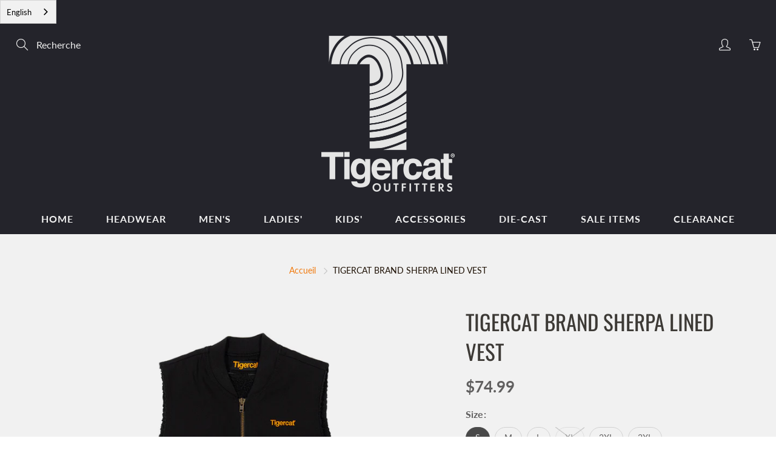

--- FILE ---
content_type: text/html; charset=utf-8
request_url: https://www.tigercatoutfitters.com/fr/products/tigercat-brand-sherpa-lined-vest
body_size: 32965
content:
<!doctype html>
<!--[if IE 9]> <html class="ie9" lang="fr"> <![endif]-->
<!--[if (gt IE 9)|!(IE)]><!--> <html lang="fr"> <!--<![endif]-->
  <head>

<!-- Google tag (gtag.js) -->
<script async src="https://www.googletagmanager.com/gtag/js?id=G-J7D46YBLNL"></script>
<script>
  window.dataLayer = window.dataLayer || [];
  function gtag(){dataLayer.push(arguments);}
  gtag('js', new Date());

  gtag('config', 'G-J7D46YBLNL');
</script>

 <!-- MLveda code starts -->
 
  
  
  <script src="https://cdnjs.cloudflare.com/ajax/libs/jquery/3.5.1/jquery.min.js"></script>
    <script>
      	$m = $.noConflict(true);
	 window.pattern = /^(do|sv|ee|fi|fr|gd|gp|gg|hu|is|im|il|kz|ke|kg|la|mo|mk|mh|mq|ms|ma|nl|ne|ng|no|pw|py|pl|pt|kn|st|sc|sg|sk|za|sr|sj|th|to|tm|tc|uz|vu|vn|zm|af|al|as|ao|ai|an|ag|ar|as|bb|by|aq|bm|bq|bv|au|vg|bs|cv|bh|cf|bd|cn|be|co|ba|ci|bw|dk|bn|dm|bi|cd|cm|ec|ca|eg|td|gq|cx|er|cc|et|cr|eu|ga|gh|cy|gi|dj|gu|eu|gt|fk|gn|fo|gw|gf|hm|pf|hn|gm|iq|ge|ie|de|jm|gr|jp|in|ki|id|lr|je|mw|lv|my|ly|mu|li|yt|mv|mx|mc|mn|mz|nr|np|ni|nu|nf|pk|na|ph|oc|pn|om|qa|pg|re|pr|sh|ro|ru|rw|sm|bl|rs|pm|sx|vc|gs|sa|sd|sl|se|si|tj|tz|sb|tt|sa|tn|es|gb|lk|va|ch|zw|sy|tw|tl|tg|tr|um|vi|ug|us|uy|ve|af|ax|dz|ad|am|aw|at|az|bz|bj|bt|bo|br|io|bg|bf|kh|ky|cl|km|cg|ck|hr|cu|cw|cz|fj|tf|gl|gy|ht|hk|ir|it|jo|kw|lb|ls|lt|lu|mg|ml|mt|mr|fm|md|me|mm|na|nc|nz|kp|mp|ps|pa|pe|lc|mf|ws|sn|so|kr|ss|sz|tk|tv|ua|ae|wf|eh|ye|intl)$/;
      </script>

  
<!-- MLveda code ends -->

    <!-- Basic page needs ================================================== -->
    <meta charset="utf-8">
    <meta name="viewport" content="width=device-width, height=device-height, initial-scale=1.0, maximum-scale=1.0">

    <!-- Title and description ================================================== -->
    <title>
      TIGERCAT BRAND SHERPA LINED VEST &ndash; Tigercat Outfitters 
    </title>

    
    <meta name="description" content="Tigercat brand Sherpa lined canvas vest in black with orange Tigercat design. 100% cotton canvas outer shell fabric Water repellent finish Machine wash cold, tumble dry low CV839">
    

    <!-- Helpers ================================================== -->
    <meta property="og:site_name" content="Tigercat Outfitters ">
<meta property="og:url" content="https://www.tigercatoutfitters.com/fr/products/tigercat-brand-sherpa-lined-vest">

  <meta property="og:type" content="product">
  <meta property="og:title" content="TIGERCAT BRAND SHERPA LINED VEST">
  
    
 <meta property="og:image" content="http://www.tigercatoutfitters.com/cdn/shop/products/CV839_web1_fixed_1200x1200.jpg?v=1641836387"><meta property="og:image" content="http://www.tigercatoutfitters.com/cdn/shop/products/CV839_web4_fixed_1200x1200.jpg?v=1641836386">
 <meta property="og:image:secure_url" content="https://www.tigercatoutfitters.com/cdn/shop/products/CV839_web1_fixed_1200x1200.jpg?v=1641836387"><meta property="og:image:secure_url" content="https://www.tigercatoutfitters.com/cdn/shop/products/CV839_web4_fixed_1200x1200.jpg?v=1641836386">
  
    
 <meta property="og:image" content="http://www.tigercatoutfitters.com/cdn/shop/products/CV839_web1_fixed_1200x1200.jpg?v=1641836387"><meta property="og:image" content="http://www.tigercatoutfitters.com/cdn/shop/products/CV839_web4_fixed_1200x1200.jpg?v=1641836386">
 <meta property="og:image:secure_url" content="https://www.tigercatoutfitters.com/cdn/shop/products/CV839_web1_fixed_1200x1200.jpg?v=1641836387"><meta property="og:image:secure_url" content="https://www.tigercatoutfitters.com/cdn/shop/products/CV839_web4_fixed_1200x1200.jpg?v=1641836386">
  
  <meta property="og:price:amount" content="74.99">
  <meta property="og:price:currency" content="CAD">
  
  
  	<meta property="og:description" content="Tigercat brand Sherpa lined canvas vest in black with orange Tigercat design. 100% cotton canvas outer shell fabric Water repellent finish Machine wash cold, tumble dry low CV839">
  
 
  
  <meta name="twitter:card" content="summary">
  
    <meta name="twitter:title" content="TIGERCAT BRAND SHERPA LINED VEST">
    <meta name="twitter:description" content="Tigercat brand Sherpa lined canvas vest in black with orange Tigercat design.

100% cotton canvas outer shell fabric
Water repellent finish
Machine wash cold, tumble dry low
CV839
">
    <meta name="twitter:image" content="https://www.tigercatoutfitters.com/cdn/shop/products/CV839_web1_fixed_medium.jpg?v=1641836387">
    <meta name="twitter:image:width" content="240">
    <meta name="twitter:image:height" content="240">
    
    <link rel="canonical" href="https://www.tigercatoutfitters.com/fr/products/tigercat-brand-sherpa-lined-vest">
    <meta name="theme-color" content="#ff800d">
    
    <link href="//www.tigercatoutfitters.com/cdn/shop/t/3/assets/apps.css?v=124103331334099174531593546088" rel="stylesheet" type="text/css" media="all" />
    <link href="//www.tigercatoutfitters.com/cdn/shop/t/3/assets/styles.scss.css?v=135025436198329193031765826099" rel="stylesheet" type="text/css" media="all" />

    <!-- Header hook for plugins ================================================== -->
    <script>window.performance && window.performance.mark && window.performance.mark('shopify.content_for_header.start');</script><meta name="facebook-domain-verification" content="oc3t0efm75l33gqq4utwzfjsaup7vq">
<meta id="shopify-digital-wallet" name="shopify-digital-wallet" content="/40924840097/digital_wallets/dialog">
<meta name="shopify-checkout-api-token" content="7da2d31cb2d4da9e404bb65ed8190b70">
<link rel="alternate" hreflang="x-default" href="https://www.tigercatoutfitters.com/products/tigercat-brand-sherpa-lined-vest">
<link rel="alternate" hreflang="en" href="https://www.tigercatoutfitters.com/products/tigercat-brand-sherpa-lined-vest">
<link rel="alternate" hreflang="fr" href="https://www.tigercatoutfitters.com/fr/products/tigercat-brand-sherpa-lined-vest">
<link rel="alternate" type="application/json+oembed" href="https://www.tigercatoutfitters.com/fr/products/tigercat-brand-sherpa-lined-vest.oembed">
<script async="async" src="/checkouts/internal/preloads.js?locale=fr-CA"></script>
<link rel="preconnect" href="https://shop.app" crossorigin="anonymous">
<script async="async" src="https://shop.app/checkouts/internal/preloads.js?locale=fr-CA&shop_id=40924840097" crossorigin="anonymous"></script>
<script id="shopify-features" type="application/json">{"accessToken":"7da2d31cb2d4da9e404bb65ed8190b70","betas":["rich-media-storefront-analytics"],"domain":"www.tigercatoutfitters.com","predictiveSearch":true,"shopId":40924840097,"locale":"fr"}</script>
<script>var Shopify = Shopify || {};
Shopify.shop = "tigercat-outfitters.myshopify.com";
Shopify.locale = "fr";
Shopify.currency = {"active":"CAD","rate":"1.0"};
Shopify.country = "CA";
Shopify.theme = {"name":"Galleria","id":103579680929,"schema_name":"Galleria","schema_version":"2.3.2","theme_store_id":851,"role":"main"};
Shopify.theme.handle = "null";
Shopify.theme.style = {"id":null,"handle":null};
Shopify.cdnHost = "www.tigercatoutfitters.com/cdn";
Shopify.routes = Shopify.routes || {};
Shopify.routes.root = "/fr/";</script>
<script type="module">!function(o){(o.Shopify=o.Shopify||{}).modules=!0}(window);</script>
<script>!function(o){function n(){var o=[];function n(){o.push(Array.prototype.slice.apply(arguments))}return n.q=o,n}var t=o.Shopify=o.Shopify||{};t.loadFeatures=n(),t.autoloadFeatures=n()}(window);</script>
<script>
  window.ShopifyPay = window.ShopifyPay || {};
  window.ShopifyPay.apiHost = "shop.app\/pay";
  window.ShopifyPay.redirectState = null;
</script>
<script id="shop-js-analytics" type="application/json">{"pageType":"product"}</script>
<script defer="defer" async type="module" src="//www.tigercatoutfitters.com/cdn/shopifycloud/shop-js/modules/v2/client.init-shop-cart-sync_XvpUV7qp.fr.esm.js"></script>
<script defer="defer" async type="module" src="//www.tigercatoutfitters.com/cdn/shopifycloud/shop-js/modules/v2/chunk.common_C2xzKNNs.esm.js"></script>
<script type="module">
  await import("//www.tigercatoutfitters.com/cdn/shopifycloud/shop-js/modules/v2/client.init-shop-cart-sync_XvpUV7qp.fr.esm.js");
await import("//www.tigercatoutfitters.com/cdn/shopifycloud/shop-js/modules/v2/chunk.common_C2xzKNNs.esm.js");

  window.Shopify.SignInWithShop?.initShopCartSync?.({"fedCMEnabled":true,"windoidEnabled":true});

</script>
<script>
  window.Shopify = window.Shopify || {};
  if (!window.Shopify.featureAssets) window.Shopify.featureAssets = {};
  window.Shopify.featureAssets['shop-js'] = {"shop-cart-sync":["modules/v2/client.shop-cart-sync_C66VAAYi.fr.esm.js","modules/v2/chunk.common_C2xzKNNs.esm.js"],"init-fed-cm":["modules/v2/client.init-fed-cm_By4eIqYa.fr.esm.js","modules/v2/chunk.common_C2xzKNNs.esm.js"],"shop-button":["modules/v2/client.shop-button_Bz0N9rYp.fr.esm.js","modules/v2/chunk.common_C2xzKNNs.esm.js"],"shop-cash-offers":["modules/v2/client.shop-cash-offers_B90ok608.fr.esm.js","modules/v2/chunk.common_C2xzKNNs.esm.js","modules/v2/chunk.modal_7MqWQJ87.esm.js"],"init-windoid":["modules/v2/client.init-windoid_CdJe_Ee3.fr.esm.js","modules/v2/chunk.common_C2xzKNNs.esm.js"],"shop-toast-manager":["modules/v2/client.shop-toast-manager_kCJHoUCw.fr.esm.js","modules/v2/chunk.common_C2xzKNNs.esm.js"],"init-shop-email-lookup-coordinator":["modules/v2/client.init-shop-email-lookup-coordinator_BPuRLqHy.fr.esm.js","modules/v2/chunk.common_C2xzKNNs.esm.js"],"init-shop-cart-sync":["modules/v2/client.init-shop-cart-sync_XvpUV7qp.fr.esm.js","modules/v2/chunk.common_C2xzKNNs.esm.js"],"avatar":["modules/v2/client.avatar_BTnouDA3.fr.esm.js"],"pay-button":["modules/v2/client.pay-button_CmFhG2BZ.fr.esm.js","modules/v2/chunk.common_C2xzKNNs.esm.js"],"init-customer-accounts":["modules/v2/client.init-customer-accounts_C5-IhKGM.fr.esm.js","modules/v2/client.shop-login-button_DrlPOW6Z.fr.esm.js","modules/v2/chunk.common_C2xzKNNs.esm.js","modules/v2/chunk.modal_7MqWQJ87.esm.js"],"init-shop-for-new-customer-accounts":["modules/v2/client.init-shop-for-new-customer-accounts_Cv1WqR1n.fr.esm.js","modules/v2/client.shop-login-button_DrlPOW6Z.fr.esm.js","modules/v2/chunk.common_C2xzKNNs.esm.js","modules/v2/chunk.modal_7MqWQJ87.esm.js"],"shop-login-button":["modules/v2/client.shop-login-button_DrlPOW6Z.fr.esm.js","modules/v2/chunk.common_C2xzKNNs.esm.js","modules/v2/chunk.modal_7MqWQJ87.esm.js"],"init-customer-accounts-sign-up":["modules/v2/client.init-customer-accounts-sign-up_Dqgdz3C3.fr.esm.js","modules/v2/client.shop-login-button_DrlPOW6Z.fr.esm.js","modules/v2/chunk.common_C2xzKNNs.esm.js","modules/v2/chunk.modal_7MqWQJ87.esm.js"],"shop-follow-button":["modules/v2/client.shop-follow-button_D7RRykwK.fr.esm.js","modules/v2/chunk.common_C2xzKNNs.esm.js","modules/v2/chunk.modal_7MqWQJ87.esm.js"],"checkout-modal":["modules/v2/client.checkout-modal_NILs_SXn.fr.esm.js","modules/v2/chunk.common_C2xzKNNs.esm.js","modules/v2/chunk.modal_7MqWQJ87.esm.js"],"lead-capture":["modules/v2/client.lead-capture_CSmE_fhP.fr.esm.js","modules/v2/chunk.common_C2xzKNNs.esm.js","modules/v2/chunk.modal_7MqWQJ87.esm.js"],"shop-login":["modules/v2/client.shop-login_CKcjyRl_.fr.esm.js","modules/v2/chunk.common_C2xzKNNs.esm.js","modules/v2/chunk.modal_7MqWQJ87.esm.js"],"payment-terms":["modules/v2/client.payment-terms_eoGasybT.fr.esm.js","modules/v2/chunk.common_C2xzKNNs.esm.js","modules/v2/chunk.modal_7MqWQJ87.esm.js"]};
</script>
<script>(function() {
  var isLoaded = false;
  function asyncLoad() {
    if (isLoaded) return;
    isLoaded = true;
    var urls = ["https:\/\/cdn.weglot.com\/weglot_script_tag.js?shop=tigercat-outfitters.myshopify.com"];
    for (var i = 0; i < urls.length; i++) {
      var s = document.createElement('script');
      s.type = 'text/javascript';
      s.async = true;
      s.src = urls[i];
      var x = document.getElementsByTagName('script')[0];
      x.parentNode.insertBefore(s, x);
    }
  };
  if(window.attachEvent) {
    window.attachEvent('onload', asyncLoad);
  } else {
    window.addEventListener('load', asyncLoad, false);
  }
})();</script>
<script id="__st">var __st={"a":40924840097,"offset":-18000,"reqid":"f95d0605-bf07-4c59-b61e-e2c15273ff6c-1768799580","pageurl":"www.tigercatoutfitters.com\/fr\/products\/tigercat-brand-sherpa-lined-vest","u":"4f645a0d9fd5","p":"product","rtyp":"product","rid":7511415816442};</script>
<script>window.ShopifyPaypalV4VisibilityTracking = true;</script>
<script id="captcha-bootstrap">!function(){'use strict';const t='contact',e='account',n='new_comment',o=[[t,t],['blogs',n],['comments',n],[t,'customer']],c=[[e,'customer_login'],[e,'guest_login'],[e,'recover_customer_password'],[e,'create_customer']],r=t=>t.map((([t,e])=>`form[action*='/${t}']:not([data-nocaptcha='true']) input[name='form_type'][value='${e}']`)).join(','),a=t=>()=>t?[...document.querySelectorAll(t)].map((t=>t.form)):[];function s(){const t=[...o],e=r(t);return a(e)}const i='password',u='form_key',d=['recaptcha-v3-token','g-recaptcha-response','h-captcha-response',i],f=()=>{try{return window.sessionStorage}catch{return}},m='__shopify_v',_=t=>t.elements[u];function p(t,e,n=!1){try{const o=window.sessionStorage,c=JSON.parse(o.getItem(e)),{data:r}=function(t){const{data:e,action:n}=t;return t[m]||n?{data:e,action:n}:{data:t,action:n}}(c);for(const[e,n]of Object.entries(r))t.elements[e]&&(t.elements[e].value=n);n&&o.removeItem(e)}catch(o){console.error('form repopulation failed',{error:o})}}const l='form_type',E='cptcha';function T(t){t.dataset[E]=!0}const w=window,h=w.document,L='Shopify',v='ce_forms',y='captcha';let A=!1;((t,e)=>{const n=(g='f06e6c50-85a8-45c8-87d0-21a2b65856fe',I='https://cdn.shopify.com/shopifycloud/storefront-forms-hcaptcha/ce_storefront_forms_captcha_hcaptcha.v1.5.2.iife.js',D={infoText:'Protégé par hCaptcha',privacyText:'Confidentialité',termsText:'Conditions'},(t,e,n)=>{const o=w[L][v],c=o.bindForm;if(c)return c(t,g,e,D).then(n);var r;o.q.push([[t,g,e,D],n]),r=I,A||(h.body.append(Object.assign(h.createElement('script'),{id:'captcha-provider',async:!0,src:r})),A=!0)});var g,I,D;w[L]=w[L]||{},w[L][v]=w[L][v]||{},w[L][v].q=[],w[L][y]=w[L][y]||{},w[L][y].protect=function(t,e){n(t,void 0,e),T(t)},Object.freeze(w[L][y]),function(t,e,n,w,h,L){const[v,y,A,g]=function(t,e,n){const i=e?o:[],u=t?c:[],d=[...i,...u],f=r(d),m=r(i),_=r(d.filter((([t,e])=>n.includes(e))));return[a(f),a(m),a(_),s()]}(w,h,L),I=t=>{const e=t.target;return e instanceof HTMLFormElement?e:e&&e.form},D=t=>v().includes(t);t.addEventListener('submit',(t=>{const e=I(t);if(!e)return;const n=D(e)&&!e.dataset.hcaptchaBound&&!e.dataset.recaptchaBound,o=_(e),c=g().includes(e)&&(!o||!o.value);(n||c)&&t.preventDefault(),c&&!n&&(function(t){try{if(!f())return;!function(t){const e=f();if(!e)return;const n=_(t);if(!n)return;const o=n.value;o&&e.removeItem(o)}(t);const e=Array.from(Array(32),(()=>Math.random().toString(36)[2])).join('');!function(t,e){_(t)||t.append(Object.assign(document.createElement('input'),{type:'hidden',name:u})),t.elements[u].value=e}(t,e),function(t,e){const n=f();if(!n)return;const o=[...t.querySelectorAll(`input[type='${i}']`)].map((({name:t})=>t)),c=[...d,...o],r={};for(const[a,s]of new FormData(t).entries())c.includes(a)||(r[a]=s);n.setItem(e,JSON.stringify({[m]:1,action:t.action,data:r}))}(t,e)}catch(e){console.error('failed to persist form',e)}}(e),e.submit())}));const S=(t,e)=>{t&&!t.dataset[E]&&(n(t,e.some((e=>e===t))),T(t))};for(const o of['focusin','change'])t.addEventListener(o,(t=>{const e=I(t);D(e)&&S(e,y())}));const B=e.get('form_key'),M=e.get(l),P=B&&M;t.addEventListener('DOMContentLoaded',(()=>{const t=y();if(P)for(const e of t)e.elements[l].value===M&&p(e,B);[...new Set([...A(),...v().filter((t=>'true'===t.dataset.shopifyCaptcha))])].forEach((e=>S(e,t)))}))}(h,new URLSearchParams(w.location.search),n,t,e,['guest_login'])})(!0,!0)}();</script>
<script integrity="sha256-4kQ18oKyAcykRKYeNunJcIwy7WH5gtpwJnB7kiuLZ1E=" data-source-attribution="shopify.loadfeatures" defer="defer" src="//www.tigercatoutfitters.com/cdn/shopifycloud/storefront/assets/storefront/load_feature-a0a9edcb.js" crossorigin="anonymous"></script>
<script crossorigin="anonymous" defer="defer" src="//www.tigercatoutfitters.com/cdn/shopifycloud/storefront/assets/shopify_pay/storefront-65b4c6d7.js?v=20250812"></script>
<script data-source-attribution="shopify.dynamic_checkout.dynamic.init">var Shopify=Shopify||{};Shopify.PaymentButton=Shopify.PaymentButton||{isStorefrontPortableWallets:!0,init:function(){window.Shopify.PaymentButton.init=function(){};var t=document.createElement("script");t.src="https://www.tigercatoutfitters.com/cdn/shopifycloud/portable-wallets/latest/portable-wallets.fr.js",t.type="module",document.head.appendChild(t)}};
</script>
<script data-source-attribution="shopify.dynamic_checkout.buyer_consent">
  function portableWalletsHideBuyerConsent(e){var t=document.getElementById("shopify-buyer-consent"),n=document.getElementById("shopify-subscription-policy-button");t&&n&&(t.classList.add("hidden"),t.setAttribute("aria-hidden","true"),n.removeEventListener("click",e))}function portableWalletsShowBuyerConsent(e){var t=document.getElementById("shopify-buyer-consent"),n=document.getElementById("shopify-subscription-policy-button");t&&n&&(t.classList.remove("hidden"),t.removeAttribute("aria-hidden"),n.addEventListener("click",e))}window.Shopify?.PaymentButton&&(window.Shopify.PaymentButton.hideBuyerConsent=portableWalletsHideBuyerConsent,window.Shopify.PaymentButton.showBuyerConsent=portableWalletsShowBuyerConsent);
</script>
<script data-source-attribution="shopify.dynamic_checkout.cart.bootstrap">document.addEventListener("DOMContentLoaded",(function(){function t(){return document.querySelector("shopify-accelerated-checkout-cart, shopify-accelerated-checkout")}if(t())Shopify.PaymentButton.init();else{new MutationObserver((function(e,n){t()&&(Shopify.PaymentButton.init(),n.disconnect())})).observe(document.body,{childList:!0,subtree:!0})}}));
</script>
<script id='scb4127' type='text/javascript' async='' src='https://www.tigercatoutfitters.com/cdn/shopifycloud/privacy-banner/storefront-banner.js'></script><link id="shopify-accelerated-checkout-styles" rel="stylesheet" media="screen" href="https://www.tigercatoutfitters.com/cdn/shopifycloud/portable-wallets/latest/accelerated-checkout-backwards-compat.css" crossorigin="anonymous">
<style id="shopify-accelerated-checkout-cart">
        #shopify-buyer-consent {
  margin-top: 1em;
  display: inline-block;
  width: 100%;
}

#shopify-buyer-consent.hidden {
  display: none;
}

#shopify-subscription-policy-button {
  background: none;
  border: none;
  padding: 0;
  text-decoration: underline;
  font-size: inherit;
  cursor: pointer;
}

#shopify-subscription-policy-button::before {
  box-shadow: none;
}

      </style>

<script>window.performance && window.performance.mark && window.performance.mark('shopify.content_for_header.end');</script>

    <!--[if lt IE 9]>
		<script src="//html5shiv.googlecode.com/svn/trunk/html5.js" type="text/javascript"></script>
	<![endif]-->

     <!--[if (lte IE 9) ]><script src="//www.tigercatoutfitters.com/cdn/shop/t/3/assets/match-media.min.js?v=22265819453975888031593546095" type="text/javascript"></script><![endif]-->

  	


    <!-- Theme Global App JS ================================================== -->
    <script>
      window.themeInfo = {name: "Galleria"} 
      var theme = {
        strings: {
          addToCart: "Ajouter au panier",
          soldOut: "Épuisé",
          unavailable: "Non disponible",
          showMore: "Voir plus",
          showLess: "Afficher moins"
        },
        moneyFormat: "\u003cspan class=money\u003e${{amount}}\u003c\/span\u003e"
      }
      function initScroll(sectionId) {

        document.addEventListener('shopify:section:select', fireOnSectionSelect);
        document.addEventListener('shopify:section:reorder', fireOnSectionSelect);

        window.addEventListener("load", fireOnLoad);


        function fireOnSectionSelect(e) {
          if(e.detail.sectionId === sectionId) {
            setScoll(e.detail.sectionId);
          }
        }

        function fireOnLoad() {
          setScoll(sectionId);
        }


        function setScoll(sectionId) {

          var current = document.getElementById("shopify-section-" + sectionId),
              scroller = document.getElementById("scroll-indicator-" + sectionId);


          if(current.previousElementSibling === null) {
            scroller.style.display = "block";
            scroller.onclick = function(e) {
              e.preventDefault();
              current.nextElementSibling.scrollIntoView({ behavior: 'smooth', block: 'start' });
            };
          }
        }
      }
    </script>

      <noscript>
        <style>
          .product-thumb-img-wrap img:nth-child(2),
          .swiper-slide img:nth-child(2),
          .blog_image_overlay img:nth-child(2),
          .blog-post img:nth-child(2){
            display:none !important;
          }
        </style>
      </noscript>

  <!-- MLveda code starts -->
 
      	<style type="text/css">.product-thumb-label,span.money{ display: none; }</style>
          
          
            <style type="text/css">form[action*='/cart/add'] [type='submit']{visibility : hidden;}</style>
          
          


<!-- <script>
window.mlvedaShopCurrency = "CAD";
window.shopCurrency = "CAD";
window.supported_currencies = "CAD USD AUD";
</script> -->
  

  <script>
window.shopify_supported_currencies = "";

   shopify_supported_currencies = shopify_supported_currencies + "AED ";

   shopify_supported_currencies = shopify_supported_currencies + "AFN ";

   shopify_supported_currencies = shopify_supported_currencies + "ALL ";

   shopify_supported_currencies = shopify_supported_currencies + "AMD ";

   shopify_supported_currencies = shopify_supported_currencies + "ANG ";

   shopify_supported_currencies = shopify_supported_currencies + "AUD ";

   shopify_supported_currencies = shopify_supported_currencies + "AWG ";

   shopify_supported_currencies = shopify_supported_currencies + "AZN ";

   shopify_supported_currencies = shopify_supported_currencies + "BAM ";

   shopify_supported_currencies = shopify_supported_currencies + "BBD ";

   shopify_supported_currencies = shopify_supported_currencies + "BDT ";

   shopify_supported_currencies = shopify_supported_currencies + "BIF ";

   shopify_supported_currencies = shopify_supported_currencies + "BND ";

   shopify_supported_currencies = shopify_supported_currencies + "BOB ";

   shopify_supported_currencies = shopify_supported_currencies + "BSD ";

   shopify_supported_currencies = shopify_supported_currencies + "BWP ";

   shopify_supported_currencies = shopify_supported_currencies + "BZD ";

   shopify_supported_currencies = shopify_supported_currencies + "CAD ";

   shopify_supported_currencies = shopify_supported_currencies + "CDF ";

   shopify_supported_currencies = shopify_supported_currencies + "CHF ";

   shopify_supported_currencies = shopify_supported_currencies + "CNY ";

   shopify_supported_currencies = shopify_supported_currencies + "CRC ";

   shopify_supported_currencies = shopify_supported_currencies + "CVE ";

   shopify_supported_currencies = shopify_supported_currencies + "CZK ";

   shopify_supported_currencies = shopify_supported_currencies + "DJF ";

   shopify_supported_currencies = shopify_supported_currencies + "DKK ";

   shopify_supported_currencies = shopify_supported_currencies + "DOP ";

   shopify_supported_currencies = shopify_supported_currencies + "DZD ";

   shopify_supported_currencies = shopify_supported_currencies + "EGP ";

   shopify_supported_currencies = shopify_supported_currencies + "ETB ";

   shopify_supported_currencies = shopify_supported_currencies + "EUR ";

   shopify_supported_currencies = shopify_supported_currencies + "FJD ";

   shopify_supported_currencies = shopify_supported_currencies + "FKP ";

   shopify_supported_currencies = shopify_supported_currencies + "GBP ";

   shopify_supported_currencies = shopify_supported_currencies + "GMD ";

   shopify_supported_currencies = shopify_supported_currencies + "GNF ";

   shopify_supported_currencies = shopify_supported_currencies + "GTQ ";

   shopify_supported_currencies = shopify_supported_currencies + "GYD ";

   shopify_supported_currencies = shopify_supported_currencies + "HKD ";

   shopify_supported_currencies = shopify_supported_currencies + "HNL ";

   shopify_supported_currencies = shopify_supported_currencies + "HUF ";

   shopify_supported_currencies = shopify_supported_currencies + "IDR ";

   shopify_supported_currencies = shopify_supported_currencies + "ILS ";

   shopify_supported_currencies = shopify_supported_currencies + "INR ";

   shopify_supported_currencies = shopify_supported_currencies + "ISK ";

   shopify_supported_currencies = shopify_supported_currencies + "JMD ";

   shopify_supported_currencies = shopify_supported_currencies + "JPY ";

   shopify_supported_currencies = shopify_supported_currencies + "KES ";

   shopify_supported_currencies = shopify_supported_currencies + "KGS ";

   shopify_supported_currencies = shopify_supported_currencies + "KHR ";

   shopify_supported_currencies = shopify_supported_currencies + "KMF ";

   shopify_supported_currencies = shopify_supported_currencies + "KRW ";

   shopify_supported_currencies = shopify_supported_currencies + "KYD ";

   shopify_supported_currencies = shopify_supported_currencies + "KZT ";

   shopify_supported_currencies = shopify_supported_currencies + "LAK ";

   shopify_supported_currencies = shopify_supported_currencies + "LBP ";

   shopify_supported_currencies = shopify_supported_currencies + "LKR ";

   shopify_supported_currencies = shopify_supported_currencies + "MAD ";

   shopify_supported_currencies = shopify_supported_currencies + "MDL ";

   shopify_supported_currencies = shopify_supported_currencies + "MKD ";

   shopify_supported_currencies = shopify_supported_currencies + "MMK ";

   shopify_supported_currencies = shopify_supported_currencies + "MNT ";

   shopify_supported_currencies = shopify_supported_currencies + "MOP ";

   shopify_supported_currencies = shopify_supported_currencies + "MUR ";

   shopify_supported_currencies = shopify_supported_currencies + "MVR ";

   shopify_supported_currencies = shopify_supported_currencies + "MWK ";

   shopify_supported_currencies = shopify_supported_currencies + "MYR ";

   shopify_supported_currencies = shopify_supported_currencies + "NGN ";

   shopify_supported_currencies = shopify_supported_currencies + "NIO ";

   shopify_supported_currencies = shopify_supported_currencies + "NPR ";

   shopify_supported_currencies = shopify_supported_currencies + "NZD ";

   shopify_supported_currencies = shopify_supported_currencies + "PEN ";

   shopify_supported_currencies = shopify_supported_currencies + "PGK ";

   shopify_supported_currencies = shopify_supported_currencies + "PHP ";

   shopify_supported_currencies = shopify_supported_currencies + "PKR ";

   shopify_supported_currencies = shopify_supported_currencies + "PLN ";

   shopify_supported_currencies = shopify_supported_currencies + "PYG ";

   shopify_supported_currencies = shopify_supported_currencies + "QAR ";

   shopify_supported_currencies = shopify_supported_currencies + "RON ";

   shopify_supported_currencies = shopify_supported_currencies + "RSD ";

   shopify_supported_currencies = shopify_supported_currencies + "RWF ";

   shopify_supported_currencies = shopify_supported_currencies + "SAR ";

   shopify_supported_currencies = shopify_supported_currencies + "SBD ";

   shopify_supported_currencies = shopify_supported_currencies + "SEK ";

   shopify_supported_currencies = shopify_supported_currencies + "SGD ";

   shopify_supported_currencies = shopify_supported_currencies + "SHP ";

   shopify_supported_currencies = shopify_supported_currencies + "SLL ";

   shopify_supported_currencies = shopify_supported_currencies + "STD ";

   shopify_supported_currencies = shopify_supported_currencies + "THB ";

   shopify_supported_currencies = shopify_supported_currencies + "TJS ";

   shopify_supported_currencies = shopify_supported_currencies + "TOP ";

   shopify_supported_currencies = shopify_supported_currencies + "TTD ";

   shopify_supported_currencies = shopify_supported_currencies + "TWD ";

   shopify_supported_currencies = shopify_supported_currencies + "TZS ";

   shopify_supported_currencies = shopify_supported_currencies + "UAH ";

   shopify_supported_currencies = shopify_supported_currencies + "UGX ";

   shopify_supported_currencies = shopify_supported_currencies + "USD ";

   shopify_supported_currencies = shopify_supported_currencies + "UYU ";

   shopify_supported_currencies = shopify_supported_currencies + "UZS ";

   shopify_supported_currencies = shopify_supported_currencies + "VND ";

   shopify_supported_currencies = shopify_supported_currencies + "VUV ";

   shopify_supported_currencies = shopify_supported_currencies + "WST ";

   shopify_supported_currencies = shopify_supported_currencies + "XAF ";

   shopify_supported_currencies = shopify_supported_currencies + "XCD ";

   shopify_supported_currencies = shopify_supported_currencies + "XOF ";

   shopify_supported_currencies = shopify_supported_currencies + "XPF ";

   shopify_supported_currencies = shopify_supported_currencies + "YER ";

</script>



  

<script>
document.addEventListener('DOMSubtreeModified', function () {
	var labels = document.getElementsByTagName('H5');
	for ( let i = 0; i < labels.length; i++ ) {
		if ( labels[i].innerHTML.trim().indexOf("mlveda_country") != -1 && labels[i].parentNode.style.display != "none" ) {
			labels[i].parentNode.style.display = "none";
		}
	}
});
</script>
<!-- MLveda code ends -->

<script>
window.mlvedaShopCurrency = "CAD";
window.shopCurrency = "CAD";
window.supported_currencies = "CAD USD AUD";
</script>
<!--Start Weglot Script-->
<script src="https://cdn.weglot.com/weglot.min.js"></script>
<script id="has-script-tags">Weglot.initialize({ api_key:"wg_c2aef4cceee063d71674325642f563914" });</script>
<!--End Weglot Script-->

<!-- BEGIN app block: shopify://apps/bm-country-blocker-ip-blocker/blocks/boostmark-blocker/bf9db4b9-be4b-45e1-8127-bbcc07d93e7e -->

  <script src="https://cdn.shopify.com/extensions/019b300f-1323-7b7a-bda2-a589132c3189/boostymark-regionblock-71/assets/blocker.js?v=4&shop=tigercat-outfitters.myshopify.com" async></script>
  <script src="https://cdn.shopify.com/extensions/019b300f-1323-7b7a-bda2-a589132c3189/boostymark-regionblock-71/assets/jk4ukh.js?c=6&shop=tigercat-outfitters.myshopify.com" async></script>

  

  

  

  

  













<!-- END app block --><link href="https://monorail-edge.shopifysvc.com" rel="dns-prefetch">
<script>(function(){if ("sendBeacon" in navigator && "performance" in window) {try {var session_token_from_headers = performance.getEntriesByType('navigation')[0].serverTiming.find(x => x.name == '_s').description;} catch {var session_token_from_headers = undefined;}var session_cookie_matches = document.cookie.match(/_shopify_s=([^;]*)/);var session_token_from_cookie = session_cookie_matches && session_cookie_matches.length === 2 ? session_cookie_matches[1] : "";var session_token = session_token_from_headers || session_token_from_cookie || "";function handle_abandonment_event(e) {var entries = performance.getEntries().filter(function(entry) {return /monorail-edge.shopifysvc.com/.test(entry.name);});if (!window.abandonment_tracked && entries.length === 0) {window.abandonment_tracked = true;var currentMs = Date.now();var navigation_start = performance.timing.navigationStart;var payload = {shop_id: 40924840097,url: window.location.href,navigation_start,duration: currentMs - navigation_start,session_token,page_type: "product"};window.navigator.sendBeacon("https://monorail-edge.shopifysvc.com/v1/produce", JSON.stringify({schema_id: "online_store_buyer_site_abandonment/1.1",payload: payload,metadata: {event_created_at_ms: currentMs,event_sent_at_ms: currentMs}}));}}window.addEventListener('pagehide', handle_abandonment_event);}}());</script>
<script id="web-pixels-manager-setup">(function e(e,d,r,n,o){if(void 0===o&&(o={}),!Boolean(null===(a=null===(i=window.Shopify)||void 0===i?void 0:i.analytics)||void 0===a?void 0:a.replayQueue)){var i,a;window.Shopify=window.Shopify||{};var t=window.Shopify;t.analytics=t.analytics||{};var s=t.analytics;s.replayQueue=[],s.publish=function(e,d,r){return s.replayQueue.push([e,d,r]),!0};try{self.performance.mark("wpm:start")}catch(e){}var l=function(){var e={modern:/Edge?\/(1{2}[4-9]|1[2-9]\d|[2-9]\d{2}|\d{4,})\.\d+(\.\d+|)|Firefox\/(1{2}[4-9]|1[2-9]\d|[2-9]\d{2}|\d{4,})\.\d+(\.\d+|)|Chrom(ium|e)\/(9{2}|\d{3,})\.\d+(\.\d+|)|(Maci|X1{2}).+ Version\/(15\.\d+|(1[6-9]|[2-9]\d|\d{3,})\.\d+)([,.]\d+|)( \(\w+\)|)( Mobile\/\w+|) Safari\/|Chrome.+OPR\/(9{2}|\d{3,})\.\d+\.\d+|(CPU[ +]OS|iPhone[ +]OS|CPU[ +]iPhone|CPU IPhone OS|CPU iPad OS)[ +]+(15[._]\d+|(1[6-9]|[2-9]\d|\d{3,})[._]\d+)([._]\d+|)|Android:?[ /-](13[3-9]|1[4-9]\d|[2-9]\d{2}|\d{4,})(\.\d+|)(\.\d+|)|Android.+Firefox\/(13[5-9]|1[4-9]\d|[2-9]\d{2}|\d{4,})\.\d+(\.\d+|)|Android.+Chrom(ium|e)\/(13[3-9]|1[4-9]\d|[2-9]\d{2}|\d{4,})\.\d+(\.\d+|)|SamsungBrowser\/([2-9]\d|\d{3,})\.\d+/,legacy:/Edge?\/(1[6-9]|[2-9]\d|\d{3,})\.\d+(\.\d+|)|Firefox\/(5[4-9]|[6-9]\d|\d{3,})\.\d+(\.\d+|)|Chrom(ium|e)\/(5[1-9]|[6-9]\d|\d{3,})\.\d+(\.\d+|)([\d.]+$|.*Safari\/(?![\d.]+ Edge\/[\d.]+$))|(Maci|X1{2}).+ Version\/(10\.\d+|(1[1-9]|[2-9]\d|\d{3,})\.\d+)([,.]\d+|)( \(\w+\)|)( Mobile\/\w+|) Safari\/|Chrome.+OPR\/(3[89]|[4-9]\d|\d{3,})\.\d+\.\d+|(CPU[ +]OS|iPhone[ +]OS|CPU[ +]iPhone|CPU IPhone OS|CPU iPad OS)[ +]+(10[._]\d+|(1[1-9]|[2-9]\d|\d{3,})[._]\d+)([._]\d+|)|Android:?[ /-](13[3-9]|1[4-9]\d|[2-9]\d{2}|\d{4,})(\.\d+|)(\.\d+|)|Mobile Safari.+OPR\/([89]\d|\d{3,})\.\d+\.\d+|Android.+Firefox\/(13[5-9]|1[4-9]\d|[2-9]\d{2}|\d{4,})\.\d+(\.\d+|)|Android.+Chrom(ium|e)\/(13[3-9]|1[4-9]\d|[2-9]\d{2}|\d{4,})\.\d+(\.\d+|)|Android.+(UC? ?Browser|UCWEB|U3)[ /]?(15\.([5-9]|\d{2,})|(1[6-9]|[2-9]\d|\d{3,})\.\d+)\.\d+|SamsungBrowser\/(5\.\d+|([6-9]|\d{2,})\.\d+)|Android.+MQ{2}Browser\/(14(\.(9|\d{2,})|)|(1[5-9]|[2-9]\d|\d{3,})(\.\d+|))(\.\d+|)|K[Aa][Ii]OS\/(3\.\d+|([4-9]|\d{2,})\.\d+)(\.\d+|)/},d=e.modern,r=e.legacy,n=navigator.userAgent;return n.match(d)?"modern":n.match(r)?"legacy":"unknown"}(),u="modern"===l?"modern":"legacy",c=(null!=n?n:{modern:"",legacy:""})[u],f=function(e){return[e.baseUrl,"/wpm","/b",e.hashVersion,"modern"===e.buildTarget?"m":"l",".js"].join("")}({baseUrl:d,hashVersion:r,buildTarget:u}),m=function(e){var d=e.version,r=e.bundleTarget,n=e.surface,o=e.pageUrl,i=e.monorailEndpoint;return{emit:function(e){var a=e.status,t=e.errorMsg,s=(new Date).getTime(),l=JSON.stringify({metadata:{event_sent_at_ms:s},events:[{schema_id:"web_pixels_manager_load/3.1",payload:{version:d,bundle_target:r,page_url:o,status:a,surface:n,error_msg:t},metadata:{event_created_at_ms:s}}]});if(!i)return console&&console.warn&&console.warn("[Web Pixels Manager] No Monorail endpoint provided, skipping logging."),!1;try{return self.navigator.sendBeacon.bind(self.navigator)(i,l)}catch(e){}var u=new XMLHttpRequest;try{return u.open("POST",i,!0),u.setRequestHeader("Content-Type","text/plain"),u.send(l),!0}catch(e){return console&&console.warn&&console.warn("[Web Pixels Manager] Got an unhandled error while logging to Monorail."),!1}}}}({version:r,bundleTarget:l,surface:e.surface,pageUrl:self.location.href,monorailEndpoint:e.monorailEndpoint});try{o.browserTarget=l,function(e){var d=e.src,r=e.async,n=void 0===r||r,o=e.onload,i=e.onerror,a=e.sri,t=e.scriptDataAttributes,s=void 0===t?{}:t,l=document.createElement("script"),u=document.querySelector("head"),c=document.querySelector("body");if(l.async=n,l.src=d,a&&(l.integrity=a,l.crossOrigin="anonymous"),s)for(var f in s)if(Object.prototype.hasOwnProperty.call(s,f))try{l.dataset[f]=s[f]}catch(e){}if(o&&l.addEventListener("load",o),i&&l.addEventListener("error",i),u)u.appendChild(l);else{if(!c)throw new Error("Did not find a head or body element to append the script");c.appendChild(l)}}({src:f,async:!0,onload:function(){if(!function(){var e,d;return Boolean(null===(d=null===(e=window.Shopify)||void 0===e?void 0:e.analytics)||void 0===d?void 0:d.initialized)}()){var d=window.webPixelsManager.init(e)||void 0;if(d){var r=window.Shopify.analytics;r.replayQueue.forEach((function(e){var r=e[0],n=e[1],o=e[2];d.publishCustomEvent(r,n,o)})),r.replayQueue=[],r.publish=d.publishCustomEvent,r.visitor=d.visitor,r.initialized=!0}}},onerror:function(){return m.emit({status:"failed",errorMsg:"".concat(f," has failed to load")})},sri:function(e){var d=/^sha384-[A-Za-z0-9+/=]+$/;return"string"==typeof e&&d.test(e)}(c)?c:"",scriptDataAttributes:o}),m.emit({status:"loading"})}catch(e){m.emit({status:"failed",errorMsg:(null==e?void 0:e.message)||"Unknown error"})}}})({shopId: 40924840097,storefrontBaseUrl: "https://www.tigercatoutfitters.com",extensionsBaseUrl: "https://extensions.shopifycdn.com/cdn/shopifycloud/web-pixels-manager",monorailEndpoint: "https://monorail-edge.shopifysvc.com/unstable/produce_batch",surface: "storefront-renderer",enabledBetaFlags: ["2dca8a86"],webPixelsConfigList: [{"id":"147816698","configuration":"{\"pixel_id\":\"377527607657627\",\"pixel_type\":\"facebook_pixel\",\"metaapp_system_user_token\":\"-\"}","eventPayloadVersion":"v1","runtimeContext":"OPEN","scriptVersion":"ca16bc87fe92b6042fbaa3acc2fbdaa6","type":"APP","apiClientId":2329312,"privacyPurposes":["ANALYTICS","MARKETING","SALE_OF_DATA"],"dataSharingAdjustments":{"protectedCustomerApprovalScopes":["read_customer_address","read_customer_email","read_customer_name","read_customer_personal_data","read_customer_phone"]}},{"id":"89063674","eventPayloadVersion":"v1","runtimeContext":"LAX","scriptVersion":"1","type":"CUSTOM","privacyPurposes":["ANALYTICS"],"name":"Google Analytics tag (migrated)"},{"id":"shopify-app-pixel","configuration":"{}","eventPayloadVersion":"v1","runtimeContext":"STRICT","scriptVersion":"0450","apiClientId":"shopify-pixel","type":"APP","privacyPurposes":["ANALYTICS","MARKETING"]},{"id":"shopify-custom-pixel","eventPayloadVersion":"v1","runtimeContext":"LAX","scriptVersion":"0450","apiClientId":"shopify-pixel","type":"CUSTOM","privacyPurposes":["ANALYTICS","MARKETING"]}],isMerchantRequest: false,initData: {"shop":{"name":"Tigercat Outfitters ","paymentSettings":{"currencyCode":"CAD"},"myshopifyDomain":"tigercat-outfitters.myshopify.com","countryCode":"CA","storefrontUrl":"https:\/\/www.tigercatoutfitters.com\/fr"},"customer":null,"cart":null,"checkout":null,"productVariants":[{"price":{"amount":74.99,"currencyCode":"CAD"},"product":{"title":"TIGERCAT BRAND SHERPA LINED VEST","vendor":"Tigercat Outfitters","id":"7511415816442","untranslatedTitle":"TIGERCAT BRAND SHERPA LINED VEST","url":"\/fr\/products\/tigercat-brand-sherpa-lined-vest","type":""},"id":"42301573857530","image":{"src":"\/\/www.tigercatoutfitters.com\/cdn\/shop\/products\/CV839_web1_fixed.jpg?v=1641836387"},"sku":"CV839","title":"S","untranslatedTitle":"S"},{"price":{"amount":74.99,"currencyCode":"CAD"},"product":{"title":"TIGERCAT BRAND SHERPA LINED VEST","vendor":"Tigercat Outfitters","id":"7511415816442","untranslatedTitle":"TIGERCAT BRAND SHERPA LINED VEST","url":"\/fr\/products\/tigercat-brand-sherpa-lined-vest","type":""},"id":"42301573890298","image":{"src":"\/\/www.tigercatoutfitters.com\/cdn\/shop\/products\/CV839_web1_fixed.jpg?v=1641836387"},"sku":"CV839","title":"M","untranslatedTitle":"M"},{"price":{"amount":74.99,"currencyCode":"CAD"},"product":{"title":"TIGERCAT BRAND SHERPA LINED VEST","vendor":"Tigercat Outfitters","id":"7511415816442","untranslatedTitle":"TIGERCAT BRAND SHERPA LINED VEST","url":"\/fr\/products\/tigercat-brand-sherpa-lined-vest","type":""},"id":"42301573923066","image":{"src":"\/\/www.tigercatoutfitters.com\/cdn\/shop\/products\/CV839_web1_fixed.jpg?v=1641836387"},"sku":"CV839","title":"L","untranslatedTitle":"L"},{"price":{"amount":74.99,"currencyCode":"CAD"},"product":{"title":"TIGERCAT BRAND SHERPA LINED VEST","vendor":"Tigercat Outfitters","id":"7511415816442","untranslatedTitle":"TIGERCAT BRAND SHERPA LINED VEST","url":"\/fr\/products\/tigercat-brand-sherpa-lined-vest","type":""},"id":"42301573955834","image":{"src":"\/\/www.tigercatoutfitters.com\/cdn\/shop\/products\/CV839_web1_fixed.jpg?v=1641836387"},"sku":"CV839","title":"XL","untranslatedTitle":"XL"},{"price":{"amount":74.99,"currencyCode":"CAD"},"product":{"title":"TIGERCAT BRAND SHERPA LINED VEST","vendor":"Tigercat Outfitters","id":"7511415816442","untranslatedTitle":"TIGERCAT BRAND SHERPA LINED VEST","url":"\/fr\/products\/tigercat-brand-sherpa-lined-vest","type":""},"id":"42301573988602","image":{"src":"\/\/www.tigercatoutfitters.com\/cdn\/shop\/products\/CV839_web1_fixed.jpg?v=1641836387"},"sku":"CV839","title":"2XL","untranslatedTitle":"2XL"},{"price":{"amount":74.99,"currencyCode":"CAD"},"product":{"title":"TIGERCAT BRAND SHERPA LINED VEST","vendor":"Tigercat Outfitters","id":"7511415816442","untranslatedTitle":"TIGERCAT BRAND SHERPA LINED VEST","url":"\/fr\/products\/tigercat-brand-sherpa-lined-vest","type":""},"id":"42301574021370","image":{"src":"\/\/www.tigercatoutfitters.com\/cdn\/shop\/products\/CV839_web1_fixed.jpg?v=1641836387"},"sku":"CV839","title":"3XL","untranslatedTitle":"3XL"}],"purchasingCompany":null},},"https://www.tigercatoutfitters.com/cdn","fcfee988w5aeb613cpc8e4bc33m6693e112",{"modern":"","legacy":""},{"shopId":"40924840097","storefrontBaseUrl":"https:\/\/www.tigercatoutfitters.com","extensionBaseUrl":"https:\/\/extensions.shopifycdn.com\/cdn\/shopifycloud\/web-pixels-manager","surface":"storefront-renderer","enabledBetaFlags":"[\"2dca8a86\"]","isMerchantRequest":"false","hashVersion":"fcfee988w5aeb613cpc8e4bc33m6693e112","publish":"custom","events":"[[\"page_viewed\",{}],[\"product_viewed\",{\"productVariant\":{\"price\":{\"amount\":74.99,\"currencyCode\":\"CAD\"},\"product\":{\"title\":\"TIGERCAT BRAND SHERPA LINED VEST\",\"vendor\":\"Tigercat Outfitters\",\"id\":\"7511415816442\",\"untranslatedTitle\":\"TIGERCAT BRAND SHERPA LINED VEST\",\"url\":\"\/fr\/products\/tigercat-brand-sherpa-lined-vest\",\"type\":\"\"},\"id\":\"42301573857530\",\"image\":{\"src\":\"\/\/www.tigercatoutfitters.com\/cdn\/shop\/products\/CV839_web1_fixed.jpg?v=1641836387\"},\"sku\":\"CV839\",\"title\":\"S\",\"untranslatedTitle\":\"S\"}}]]"});</script><script>
  window.ShopifyAnalytics = window.ShopifyAnalytics || {};
  window.ShopifyAnalytics.meta = window.ShopifyAnalytics.meta || {};
  window.ShopifyAnalytics.meta.currency = 'CAD';
  var meta = {"product":{"id":7511415816442,"gid":"gid:\/\/shopify\/Product\/7511415816442","vendor":"Tigercat Outfitters","type":"","handle":"tigercat-brand-sherpa-lined-vest","variants":[{"id":42301573857530,"price":7499,"name":"TIGERCAT BRAND SHERPA LINED VEST - S","public_title":"S","sku":"CV839"},{"id":42301573890298,"price":7499,"name":"TIGERCAT BRAND SHERPA LINED VEST - M","public_title":"M","sku":"CV839"},{"id":42301573923066,"price":7499,"name":"TIGERCAT BRAND SHERPA LINED VEST - L","public_title":"L","sku":"CV839"},{"id":42301573955834,"price":7499,"name":"TIGERCAT BRAND SHERPA LINED VEST - XL","public_title":"XL","sku":"CV839"},{"id":42301573988602,"price":7499,"name":"TIGERCAT BRAND SHERPA LINED VEST - 2XL","public_title":"2XL","sku":"CV839"},{"id":42301574021370,"price":7499,"name":"TIGERCAT BRAND SHERPA LINED VEST - 3XL","public_title":"3XL","sku":"CV839"}],"remote":false},"page":{"pageType":"product","resourceType":"product","resourceId":7511415816442,"requestId":"f95d0605-bf07-4c59-b61e-e2c15273ff6c-1768799580"}};
  for (var attr in meta) {
    window.ShopifyAnalytics.meta[attr] = meta[attr];
  }
</script>
<script class="analytics">
  (function () {
    var customDocumentWrite = function(content) {
      var jquery = null;

      if (window.jQuery) {
        jquery = window.jQuery;
      } else if (window.Checkout && window.Checkout.$) {
        jquery = window.Checkout.$;
      }

      if (jquery) {
        jquery('body').append(content);
      }
    };

    var hasLoggedConversion = function(token) {
      if (token) {
        return document.cookie.indexOf('loggedConversion=' + token) !== -1;
      }
      return false;
    }

    var setCookieIfConversion = function(token) {
      if (token) {
        var twoMonthsFromNow = new Date(Date.now());
        twoMonthsFromNow.setMonth(twoMonthsFromNow.getMonth() + 2);

        document.cookie = 'loggedConversion=' + token + '; expires=' + twoMonthsFromNow;
      }
    }

    var trekkie = window.ShopifyAnalytics.lib = window.trekkie = window.trekkie || [];
    if (trekkie.integrations) {
      return;
    }
    trekkie.methods = [
      'identify',
      'page',
      'ready',
      'track',
      'trackForm',
      'trackLink'
    ];
    trekkie.factory = function(method) {
      return function() {
        var args = Array.prototype.slice.call(arguments);
        args.unshift(method);
        trekkie.push(args);
        return trekkie;
      };
    };
    for (var i = 0; i < trekkie.methods.length; i++) {
      var key = trekkie.methods[i];
      trekkie[key] = trekkie.factory(key);
    }
    trekkie.load = function(config) {
      trekkie.config = config || {};
      trekkie.config.initialDocumentCookie = document.cookie;
      var first = document.getElementsByTagName('script')[0];
      var script = document.createElement('script');
      script.type = 'text/javascript';
      script.onerror = function(e) {
        var scriptFallback = document.createElement('script');
        scriptFallback.type = 'text/javascript';
        scriptFallback.onerror = function(error) {
                var Monorail = {
      produce: function produce(monorailDomain, schemaId, payload) {
        var currentMs = new Date().getTime();
        var event = {
          schema_id: schemaId,
          payload: payload,
          metadata: {
            event_created_at_ms: currentMs,
            event_sent_at_ms: currentMs
          }
        };
        return Monorail.sendRequest("https://" + monorailDomain + "/v1/produce", JSON.stringify(event));
      },
      sendRequest: function sendRequest(endpointUrl, payload) {
        // Try the sendBeacon API
        if (window && window.navigator && typeof window.navigator.sendBeacon === 'function' && typeof window.Blob === 'function' && !Monorail.isIos12()) {
          var blobData = new window.Blob([payload], {
            type: 'text/plain'
          });

          if (window.navigator.sendBeacon(endpointUrl, blobData)) {
            return true;
          } // sendBeacon was not successful

        } // XHR beacon

        var xhr = new XMLHttpRequest();

        try {
          xhr.open('POST', endpointUrl);
          xhr.setRequestHeader('Content-Type', 'text/plain');
          xhr.send(payload);
        } catch (e) {
          console.log(e);
        }

        return false;
      },
      isIos12: function isIos12() {
        return window.navigator.userAgent.lastIndexOf('iPhone; CPU iPhone OS 12_') !== -1 || window.navigator.userAgent.lastIndexOf('iPad; CPU OS 12_') !== -1;
      }
    };
    Monorail.produce('monorail-edge.shopifysvc.com',
      'trekkie_storefront_load_errors/1.1',
      {shop_id: 40924840097,
      theme_id: 103579680929,
      app_name: "storefront",
      context_url: window.location.href,
      source_url: "//www.tigercatoutfitters.com/cdn/s/trekkie.storefront.cd680fe47e6c39ca5d5df5f0a32d569bc48c0f27.min.js"});

        };
        scriptFallback.async = true;
        scriptFallback.src = '//www.tigercatoutfitters.com/cdn/s/trekkie.storefront.cd680fe47e6c39ca5d5df5f0a32d569bc48c0f27.min.js';
        first.parentNode.insertBefore(scriptFallback, first);
      };
      script.async = true;
      script.src = '//www.tigercatoutfitters.com/cdn/s/trekkie.storefront.cd680fe47e6c39ca5d5df5f0a32d569bc48c0f27.min.js';
      first.parentNode.insertBefore(script, first);
    };
    trekkie.load(
      {"Trekkie":{"appName":"storefront","development":false,"defaultAttributes":{"shopId":40924840097,"isMerchantRequest":null,"themeId":103579680929,"themeCityHash":"10090927252228139781","contentLanguage":"fr","currency":"CAD","eventMetadataId":"b6e39f5b-051f-4414-86fe-9b07f9729f1c"},"isServerSideCookieWritingEnabled":true,"monorailRegion":"shop_domain","enabledBetaFlags":["65f19447"]},"Session Attribution":{},"S2S":{"facebookCapiEnabled":true,"source":"trekkie-storefront-renderer","apiClientId":580111}}
    );

    var loaded = false;
    trekkie.ready(function() {
      if (loaded) return;
      loaded = true;

      window.ShopifyAnalytics.lib = window.trekkie;

      var originalDocumentWrite = document.write;
      document.write = customDocumentWrite;
      try { window.ShopifyAnalytics.merchantGoogleAnalytics.call(this); } catch(error) {};
      document.write = originalDocumentWrite;

      window.ShopifyAnalytics.lib.page(null,{"pageType":"product","resourceType":"product","resourceId":7511415816442,"requestId":"f95d0605-bf07-4c59-b61e-e2c15273ff6c-1768799580","shopifyEmitted":true});

      var match = window.location.pathname.match(/checkouts\/(.+)\/(thank_you|post_purchase)/)
      var token = match? match[1]: undefined;
      if (!hasLoggedConversion(token)) {
        setCookieIfConversion(token);
        window.ShopifyAnalytics.lib.track("Viewed Product",{"currency":"CAD","variantId":42301573857530,"productId":7511415816442,"productGid":"gid:\/\/shopify\/Product\/7511415816442","name":"TIGERCAT BRAND SHERPA LINED VEST - S","price":"74.99","sku":"CV839","brand":"Tigercat Outfitters","variant":"S","category":"","nonInteraction":true,"remote":false},undefined,undefined,{"shopifyEmitted":true});
      window.ShopifyAnalytics.lib.track("monorail:\/\/trekkie_storefront_viewed_product\/1.1",{"currency":"CAD","variantId":42301573857530,"productId":7511415816442,"productGid":"gid:\/\/shopify\/Product\/7511415816442","name":"TIGERCAT BRAND SHERPA LINED VEST - S","price":"74.99","sku":"CV839","brand":"Tigercat Outfitters","variant":"S","category":"","nonInteraction":true,"remote":false,"referer":"https:\/\/www.tigercatoutfitters.com\/fr\/products\/tigercat-brand-sherpa-lined-vest"});
      }
    });


        var eventsListenerScript = document.createElement('script');
        eventsListenerScript.async = true;
        eventsListenerScript.src = "//www.tigercatoutfitters.com/cdn/shopifycloud/storefront/assets/shop_events_listener-3da45d37.js";
        document.getElementsByTagName('head')[0].appendChild(eventsListenerScript);

})();</script>
  <script>
  if (!window.ga || (window.ga && typeof window.ga !== 'function')) {
    window.ga = function ga() {
      (window.ga.q = window.ga.q || []).push(arguments);
      if (window.Shopify && window.Shopify.analytics && typeof window.Shopify.analytics.publish === 'function') {
        window.Shopify.analytics.publish("ga_stub_called", {}, {sendTo: "google_osp_migration"});
      }
      console.error("Shopify's Google Analytics stub called with:", Array.from(arguments), "\nSee https://help.shopify.com/manual/promoting-marketing/pixels/pixel-migration#google for more information.");
    };
    if (window.Shopify && window.Shopify.analytics && typeof window.Shopify.analytics.publish === 'function') {
      window.Shopify.analytics.publish("ga_stub_initialized", {}, {sendTo: "google_osp_migration"});
    }
  }
</script>
<script
  defer
  src="https://www.tigercatoutfitters.com/cdn/shopifycloud/perf-kit/shopify-perf-kit-3.0.4.min.js"
  data-application="storefront-renderer"
  data-shop-id="40924840097"
  data-render-region="gcp-us-central1"
  data-page-type="product"
  data-theme-instance-id="103579680929"
  data-theme-name="Galleria"
  data-theme-version="2.3.2"
  data-monorail-region="shop_domain"
  data-resource-timing-sampling-rate="10"
  data-shs="true"
  data-shs-beacon="true"
  data-shs-export-with-fetch="true"
  data-shs-logs-sample-rate="1"
  data-shs-beacon-endpoint="https://www.tigercatoutfitters.com/api/collect"
></script>
</head>


  <body id="tigercat-brand-sherpa-lined-vest" class="template-product" >
    <div class="global-wrapper clearfix" id="global-wrapper">
      <div id="shopify-section-header" class="shopify-section">




<style>
  
  header.page-header:after {
    
      background-color: ;
      
      }

  header.page-header{
    color: ;
  }
</style>


<div class="" id="top-header-section" role="navigation" data-section-id="header" data-section-type="header-section" data-menu-type="mega" data-hero-size="hero--custom-height" data-show-breadcrumbs="true"
     data-logo-width="220" data-bg-color="#26262d" data-notificationbar="false" data-index-overlap="true">
  <a class="visuallyhidden focusable skip-to-main" href="#container">Skip to Content</a>
  <style>
    .notification-bar {
      background-color: #454545;
    }
    .notification-bar__message {
      color: #ffffff;
      font-size: 17px;
    }
    @media (max-width:767px) {
      .notification-bar__message  p{
        font-size: calc(17px - 2px);
      }
    }

    
      .nav-main-logo, .nav-container, .nav-standard-float{
        position: relative;
        background: #26262d;
        width: 100% !important;
      }
    .nav-standard-logo{
      padding-top: 10px;
    }
      .nav-main-logo img {
        width: 244px !important;
      }
      .nav-container-float.container-push{
        z-index:0;
        opacity: 1 !important;
      }
    

    
      @media (max-width:992px) {
        .nav-container-float, .nav-main-logo {
          background: #26262d !important;
        }
        .nav-container-float:not(.nav-sticky), .nav-main-logo:not(.nav-sticky) {
          position: static !important;
        }
      }
    .logo-text a {
        display: inline-block;
        padding: 10px;
      }
    
      
    

    
    
    

    
      @media only screen and (min-width: 768px){
/*       nav:not(.nav-sticky) .nav-standard-top-area-search, nav:not(.nav-sticky) .nav-standard-top-area-actions  or section.settings.image == blank*/
        .nav-container-control-left, .nav-container-control-right{
          top: 50%;
          -webkit-transform: translateY(-50%);
          -moz-transform: translateY(-50%);
          -o-transform: translateY(-50%);
          -ms-transform: translateY(-50%);
          transform: translateY(-50%);
        }
      }
    
  </style>

  
  
    <nav class="nav-container nav-container-float desktop-hidden-sm nav-to-sticky" id="navbarStickyMobile">
  <div class="nav-container-inner new_mobile_header">
    <div class="nav-container-control-left">
      <button class="tconStyleLines nav-container-action pushy-menu-btn" type="button" aria-label="toggle menu" id="pushy-menu-btn" tabindex="-1"><span class="tcon-menu__lines" aria-hidden="true"></span>
      </button>
    </div>
     
    <a class="lin lin-magnifier popup-text search-modal-popup nav-container-action" href="#nav-search-dialog" data-effect="mfp-move-from-top">
      <span class="visuallyhidden">Search</span>
    </a>
    
    
    

    

     <a class="nav-container-logo" href="/fr">
      
      <img src="//www.tigercatoutfitters.com/cdn/shop/files/TGRAIN_LOGO-lightgrey_220x@2x.png?v=1614337580" alt="Tigercat Outfitters " style="max-width:220px;"/>
    </a>

    



    

    
    
    <a class="lin lin-user nav-container-action" href="https://www.tigercatoutfitters.com/customer_authentication/redirect?locale=fr&region_country=CA"></a>
    
    

    <a class="lin lin-basket popup-text cart-modal-popup nav-container-action top-mobile-nav" href="javascript:void(0);" data-effect="mfp-move-from-top">
      <span class="mega-nav-count nav-main-cart-amount count-items  hidden">0</span>
    </a>
  </div>
</nav>

<nav class="nav-container nav-standard-middle nav-container-float desktop-hidden mobile-hidden-sm nav-to-sticky">
  <div class="nav-container-inner">
    
      <a class="nav-container-logo" href="/fr">
        
         <img src="//www.tigercatoutfitters.com/cdn/shop/files/TGRAIN_LOGO-lightgrey_220x@2x.png?v=1614337580" alt="Tigercat Outfitters " style="max-width:220px; min-height:256px" />
      </a>
      
    <div class="nav-container-controls" id="nav-controls">
      <div class="nav-container-control-left">
        <a class="lin lin-menu nav-container-action pushy-menu-btn" href="#" id="pushy-menu-btn" tabindex="-1">
          <span class="visuallyhidden">Menu</span>
        </a>
      </div>
      <div class="nav-container-control-right">
        <ul class="nav-container-actions">
          
          <li>
            <a class="lin lin-magnifier popup-text search-modal-popup nav-container-action" href="#nav-search-dialog" data-effect="mfp-move-from-top">
              <span class="visuallyhidden">Search</span>
            </a>
          </li>
          
            <li>
              
              <a class="lin lin-user nav-container-action" href="https://www.tigercatoutfitters.com/customer_authentication/redirect?locale=fr&region_country=CA">
                <span class="visuallyhidden">My account</span>
              </a>
              
            </li>
          
          <li>
            <a class="lin lin-basket popup-text cart-modal-popup nav-container-action" href="#nav-shopping-cart-dialog" data-effect="mfp-move-from-top">
              <span class="mega-nav-count nav-main-cart-amount count-items  hidden" aria-hidden="true">0</span>
              <span class="visuallyhidden">You have 0 items in your cart</span>
            </a>
          </li>
        </ul>
      </div>
    </div>
  </div>
</nav>


<nav class="nav-standard clearfix nav-standard-float mobile-hidden nav-to-sticky -rel" id="navbarStickyDesktop">
  <div class="nav-standard-top-area ">
    <form action="/fr/search" method="get" role="search" class="nav-standard-top-area-search">
      <div class="nav-standard-top-area-search-inner">
        
        <input type="hidden" name="type" value="product" />
        
        <input type="search" name="q" value="" class="nav-standard-top-area-search-input" placeholder="Recherche">
        <button type="submit" class="lin lin-magnifier nav-standard-top-area-search-sumbit">
          <span class="visuallyhidden">Search</span>
        </button>
      </div>
    </form>
    
      <a class="nav-standard-logo" href="/fr">
        
         <img src="//www.tigercatoutfitters.com/cdn/shop/files/TGRAIN_LOGO-lightgrey_220x@2x.png?v=1614337580" alt="Tigercat Outfitters " style="max-width:220px; min-height:256px" />
      </a>
      
    <ul class="nav-standard-top-area-actions">
      
      
        <li>
          
              <a class="lin lin-user nav-container-action" href="https://www.tigercatoutfitters.com/customer_authentication/redirect?locale=fr&region_country=CA">
                <span class="visuallyhidden">My account</span>
              </a>
              
        </li>
      
      <li>
        <a class="lin lin-basket popup-text nav-container-action cart-modal-popup" href="javascript:void(0);" data-effect="mfp-move-from-top">
          <span class="mega-nav-count nav-main-cart-amount count-items  hidden" aria-hidden="true">0</span>
          <span class="visuallyhidden">You have 0 items in your cart</span>
        </a>
      </li>
    </ul>
  </div>
  <div class="nav-standard-nav-area clearfix">
      <form action="/fr/search" method="get" role="search" class="nav-standard-top-area-search">
      <div class="nav-standard-top-area-search-inner">
        <input type="search" name="q" value="" class="nav-standard-top-area-search-input" placeholder="Recherche">
        <button type="submit" class="lin lin-magnifier nav-standard-top-area-search-sumbit">
          <span class="visuallyhidden">Search</span>
        </button>
      </div>
    </form>
    <ul class="nav navbar-nav navbar-standard yamm mega-yamm-menu">
      

      

        




        <li class="dropdown yamm-fw" aria-expanded="false" ><a href="/fr">Home </a>

          
        </li>
      

        




        <li class="dropdown yamm-fw" aria-expanded="false" ><a href="/fr/collections/headwear">Headwear </a>

          
        </li>
      

        




        <li class="dropdown yamm-fw" aria-expanded="false" ><a href="/fr/collections/mens">Men&#39;s </a>

          
        </li>
      

        




        <li class="dropdown yamm-fw" aria-expanded="false" ><a href="/fr/collections/ladies">Ladies&#39; </a>

          
        </li>
      

        




        <li class="dropdown yamm-fw" aria-expanded="false" ><a href="/fr/collections/children">Kids&#39; </a>

          
        </li>
      

        




        <li class="dropdown yamm-fw" aria-expanded="false" ><a href="/fr/collections/accessories">Accessories </a>

          
        </li>
      

        




        <li class="dropdown yamm-fw" aria-expanded="false" ><a href="/fr/collections/die-cast">Die-Cast </a>

          
        </li>
      

        




        <li class="dropdown yamm-fw" aria-expanded="false" ><a href="/fr/collections/winter-sale-items/sale-items">Sale Items </a>

          
        </li>
      

        




        <li class="dropdown yamm-fw" aria-expanded="false" ><a href="/fr/collections/clearance-items">Clearance </a>

          
        </li>
      
    </ul>
     <ul class="nav-standard-top-area-actions">
      
      
        <li>
          
          <a class="lin lin-user nav-container-action" href="https://www.tigercatoutfitters.com/customer_authentication/redirect?locale=fr&region_country=CA">
            <span class="visuallyhidden">My account</span>
          </a>
          
        </li>
      
      <li>
        <a class="lin lin-basket popup-text nav-container-action cart-modal-popup" href="javascript:void(0);" data-effect="mfp-move-from-top">
          <span class="mega-nav-count nav-main-cart-amount count-items  hidden" aria-hidden="true">0</span>
          <span class="visuallyhidden">You have 0 items in your cart</span>
        </a>
      </li>
    </ul>
  </div>
</nav>

  
  <div class="mfp-with-anim mfp-hide mfp-dialog mfp-dialog-nav clearfix" id="nav-search-dialog">
  <div class="nav-dialog-inner">
    <form class="nav-search-dialog-form" action="/fr/search" method="get" role="search">
      
      	<input type="hidden" name="type" value="product" /> 
      
      <input type="search" name="q" value="" class="nav-search-dialog-input" placeholder="Recherche" aria-label="Recherche" />
      <button type="submit" class="lin lin-magnifier nav-search-dialog-submit"></button>
    </form>
  </div>
</div>

<style>
 #nav-search-dialog{
    background: #fff;
    color: #1f1104; 
  }
  #nav-search-dialog .mfp-close{     
    color: #1f1104 !important;
  }
  #nav-search-dialog .nav-search-dialog-input{
    border-bottom: 1px solid #1f1104;
    color: #1f1104;
  }
  #nav-search-dialog .nav-search-dialog-submit{
    color: #1f1104;
  }
   .nav-search-dialog-input::-webkit-input-placeholder {
    opacity: 0.9;
    color: #1f1104;
  }
  .nav-search-dialog-input:-ms-input-placeholder {
    color: #1f1104;
    opacity: 0.9;
  }
  .nav-search-dialog-input::-moz-placeholder {
    color: #1f1104;
    opacity: 0.9;
  }
  .nav-search-dialog-input:-moz-placeholder {
    color: #1f1104;
    opacity: 0.9;
  }
</style>

  <div class="mfp-with-anim mfp-hide mfp-dialog mfp-dialog-big clearfix " id="nav-shopping-cart-dialog">
  <div class="cart-content nav-dialog-inner-cart">
    <h2 class="nav-cart-dialog-title">Panier</h2>
    
    <div class="text-center">
      <div class="cart__empty-icon">
        


<svg xmlns="http://www.w3.org/2000/svg" viewBox="0 0 576 512"><path d="M504.717 320H211.572l6.545 32h268.418c15.401 0 26.816 14.301 23.403 29.319l-5.517 24.276C523.112 414.668 536 433.828 536 456c0 31.202-25.519 56.444-56.824 55.994-29.823-.429-54.35-24.631-55.155-54.447-.44-16.287 6.085-31.049 16.803-41.548H231.176C241.553 426.165 248 440.326 248 456c0 31.813-26.528 57.431-58.67 55.938-28.54-1.325-51.751-24.385-53.251-52.917-1.158-22.034 10.436-41.455 28.051-51.586L93.883 64H24C10.745 64 0 53.255 0 40V24C0 10.745 10.745 0 24 0h102.529c11.401 0 21.228 8.021 23.513 19.19L159.208 64H551.99c15.401 0 26.816 14.301 23.403 29.319l-47.273 208C525.637 312.246 515.923 320 504.717 320zM403.029 192H360v-60c0-6.627-5.373-12-12-12h-24c-6.627 0-12 5.373-12 12v60h-43.029c-10.691 0-16.045 12.926-8.485 20.485l67.029 67.029c4.686 4.686 12.284 4.686 16.971 0l67.029-67.029c7.559-7.559 2.205-20.485-8.486-20.485z"/></svg>


      </div>
      <p class="cart__empty-title">Votre panier est vide.</p>
      <a href="javascript:void(0)" class="continue_shopping_btn btn_close btn btn-primary btn-lg">Continuer vos achats</a>
    </div>
    
  </div><!-- <div class="nav-dialog-inner-cart"> -->
</div><!-- <div class="mfp-with-anim mfp-hide mfp-dialog clearfix" id="nav-shopping-cart-dialog"> -->

<style>
  #nav-shopping-cart-dialog{
    background: #fff;
    color: #1f1104;
  }
  #nav-shopping-cart-dialog .nav-cart-dialog-title:after{
    background: #1f1104;
  }
  #nav-shopping-cart-dialog .mfp-close{
    color: #1f1104 !important;
  }
</style>


   
  <nav class="pushy pushy-container pushy-left header-nav-pushy" id="pushy-menu">
  <div class="pushy-inner pb100">
    <div class="panel-group panel-group-nav mb40" id="accordion" role="tablist" area_multiselectable="true">
       
      

         	 <div class="panel-heading"><a href="/fr">Home</a></div>
        
      

         	 <div class="panel-heading"><a href="/fr/collections/headwear">Headwear</a></div>
        
      

         	 <div class="panel-heading"><a href="/fr/collections/mens">Men&#39;s</a></div>
        
      

         	 <div class="panel-heading"><a href="/fr/collections/ladies">Ladies&#39;</a></div>
        
      

         	 <div class="panel-heading"><a href="/fr/collections/children">Kids&#39;</a></div>
        
      

         	 <div class="panel-heading"><a href="/fr/collections/accessories">Accessories</a></div>
        
      

         	 <div class="panel-heading"><a href="/fr/collections/die-cast">Die-Cast</a></div>
        
      

         	 <div class="panel-heading"><a href="/fr/collections/winter-sale-items/sale-items">Sale Items</a></div>
        
      

         	 <div class="panel-heading"><a href="/fr/collections/clearance-items">Clearance</a></div>
        
      
    
    </div>
    <div class="nav-bottom-area"><ul class="nav-main-social">
          




  <li class="facebook">
    <a href="https://www.facebook.com/tigercat.tci" target="_blank" title="Facebook"><svg viewBox="0 0 512 512"><path d="M211.9 197.4h-36.7v59.9h36.7V433.1h70.5V256.5h49.2l5.2-59.1h-54.4c0 0 0-22.1 0-33.7 0-13.9 2.8-19.5 16.3-19.5 10.9 0 38.2 0 38.2 0V82.9c0 0-40.2 0-48.8 0 -52.5 0-76.1 23.1-76.1 67.3C211.9 188.8 211.9 197.4 211.9 197.4z"/></svg>
</a>
  </li>



  <li class="instagram">
    <a href="https://www.instagram.com/tigercat_tci_machines/" target="_blank" title="Instagram"><svg viewBox="0 0 512 512"><path d="M256 109.3c47.8 0 53.4 0.2 72.3 1 17.4 0.8 26.9 3.7 33.2 6.2 8.4 3.2 14.3 7.1 20.6 13.4 6.3 6.3 10.1 12.2 13.4 20.6 2.5 6.3 5.4 15.8 6.2 33.2 0.9 18.9 1 24.5 1 72.3s-0.2 53.4-1 72.3c-0.8 17.4-3.7 26.9-6.2 33.2 -3.2 8.4-7.1 14.3-13.4 20.6 -6.3 6.3-12.2 10.1-20.6 13.4 -6.3 2.5-15.8 5.4-33.2 6.2 -18.9 0.9-24.5 1-72.3 1s-53.4-0.2-72.3-1c-17.4-0.8-26.9-3.7-33.2-6.2 -8.4-3.2-14.3-7.1-20.6-13.4 -6.3-6.3-10.1-12.2-13.4-20.6 -2.5-6.3-5.4-15.8-6.2-33.2 -0.9-18.9-1-24.5-1-72.3s0.2-53.4 1-72.3c0.8-17.4 3.7-26.9 6.2-33.2 3.2-8.4 7.1-14.3 13.4-20.6 6.3-6.3 12.2-10.1 20.6-13.4 6.3-2.5 15.8-5.4 33.2-6.2C202.6 109.5 208.2 109.3 256 109.3M256 77.1c-48.6 0-54.7 0.2-73.8 1.1 -19 0.9-32.1 3.9-43.4 8.3 -11.8 4.6-21.7 10.7-31.7 20.6 -9.9 9.9-16.1 19.9-20.6 31.7 -4.4 11.4-7.4 24.4-8.3 43.4 -0.9 19.1-1.1 25.2-1.1 73.8 0 48.6 0.2 54.7 1.1 73.8 0.9 19 3.9 32.1 8.3 43.4 4.6 11.8 10.7 21.7 20.6 31.7 9.9 9.9 19.9 16.1 31.7 20.6 11.4 4.4 24.4 7.4 43.4 8.3 19.1 0.9 25.2 1.1 73.8 1.1s54.7-0.2 73.8-1.1c19-0.9 32.1-3.9 43.4-8.3 11.8-4.6 21.7-10.7 31.7-20.6 9.9-9.9 16.1-19.9 20.6-31.7 4.4-11.4 7.4-24.4 8.3-43.4 0.9-19.1 1.1-25.2 1.1-73.8s-0.2-54.7-1.1-73.8c-0.9-19-3.9-32.1-8.3-43.4 -4.6-11.8-10.7-21.7-20.6-31.7 -9.9-9.9-19.9-16.1-31.7-20.6 -11.4-4.4-24.4-7.4-43.4-8.3C310.7 77.3 304.6 77.1 256 77.1L256 77.1z"/><path d="M256 164.1c-50.7 0-91.9 41.1-91.9 91.9s41.1 91.9 91.9 91.9 91.9-41.1 91.9-91.9S306.7 164.1 256 164.1zM256 315.6c-32.9 0-59.6-26.7-59.6-59.6s26.7-59.6 59.6-59.6 59.6 26.7 59.6 59.6S288.9 315.6 256 315.6z"/><circle cx="351.5" cy="160.5" r="21.5"/></svg>
</a>
  </li>



  <li class="youtube">
    <a href="https://www.youtube.com/@tigercat_tci_machines" target="_blank" title="YouTube"><svg viewBox="0 0 512 512"><path d="M422.6 193.6c-5.3-45.3-23.3-51.6-59-54 -50.8-3.5-164.3-3.5-215.1 0 -35.7 2.4-53.7 8.7-59 54 -4 33.6-4 91.1 0 124.8 5.3 45.3 23.3 51.6 59 54 50.9 3.5 164.3 3.5 215.1 0 35.7-2.4 53.7-8.7 59-54C426.6 284.8 426.6 227.3 422.6 193.6zM222.2 303.4v-94.6l90.7 47.3L222.2 303.4z"/></svg>
</a>
  </li>



        </ul><p class="nav-main-copy">&copy; 2026 <a href="/fr" title="">Tigercat Outfitters </a></p>
      <button class="close-pushy-menu visuallyhidden">Menu is closed</button>
    </div>
  </div>
</nav>

</div> 

<script type="application/ld+json">
{
  "@context": "http://schema.org",
  "@type": "Organization",
  "name": "Tigercat Outfitters ",
  
    
    "logo": "https:\/\/www.tigercatoutfitters.com\/cdn\/shop\/files\/TGRAIN_LOGO-lightgrey_1660x.png?v=1614337580",
  
  "sameAs": [
    "",
    "https:\/\/www.facebook.com\/tigercat.tci",
    "",
    "https:\/\/www.instagram.com\/tigercat_tci_machines\/",
    "",
    "https:\/\/www.youtube.com\/@tigercat_tci_machines",
    ""
  ],
  "url": "https:\/\/www.tigercatoutfitters.com"
}
</script>





</div>
      <div id="shopify-section-entry-popup" class="shopify-section"><div data-section-id="entry-popup" data-section-type="popup-section" data-enabled="true" data-delay="3" data-cookie="14" class="modal fade entry-popup-modal" id="myModal" tabindex="-1" role="dialog" aria-labelledby="myModalLabel" aria-hidden="true">
  <div class="entry-popup   ">
    <div class="modal-dialog">
      <div class="modal-content  flex-revers">
        <div class="description-content">
          <div class="modal-header no_border">
            <button type="button" class="popup-close" data-dismiss="modal" aria-hidden="true"><i class="lin lin-close"></i></button>
            <h2 class="modal-title text-center" id="myModalLabel">Subscribe!</h2>
          </div>
          <div class="modal-body no_padding">
            <p>Add your email below to  be subscribed to our mailing list and receive exclusive access to sales and discounts</p>
            
              <div>
                <form method="post" action="/fr/contact#contact_form" id="contact_form" accept-charset="UTF-8" class="footer-main-standard-newsletter"><input type="hidden" name="form_type" value="customer" /><input type="hidden" name="utf8" value="✓" />
  
   <label class="fields_label" for="Email_entry-popup">Join our mailing list</label>
	<div class="newsletter--wrapper">
      <input type="hidden" name="contact[tags]" value="newsletter">       
      <input class="footer-main-standard-newsletter-input" type="email" value="" placeholder="Join our mailing list" name="contact[email]" id="Email_entry-popup" autocorrect="none" autocapitalize="none"/>
      <button class="footer-main-standard-newsletter-submit" type="submit" name="commit">S&#39;inscrire</button>
    </div>
</form>


              </div>
            
            
              <ul class="footer-main-standard-social-list">
                




  <li class="facebook">
    <a href="https://www.facebook.com/tigercat.tci" target="_blank" title="Facebook"><svg viewBox="0 0 512 512"><path d="M211.9 197.4h-36.7v59.9h36.7V433.1h70.5V256.5h49.2l5.2-59.1h-54.4c0 0 0-22.1 0-33.7 0-13.9 2.8-19.5 16.3-19.5 10.9 0 38.2 0 38.2 0V82.9c0 0-40.2 0-48.8 0 -52.5 0-76.1 23.1-76.1 67.3C211.9 188.8 211.9 197.4 211.9 197.4z"/></svg>
</a>
  </li>



  <li class="instagram">
    <a href="https://www.instagram.com/tigercat_tci_machines/" target="_blank" title="Instagram"><svg viewBox="0 0 512 512"><path d="M256 109.3c47.8 0 53.4 0.2 72.3 1 17.4 0.8 26.9 3.7 33.2 6.2 8.4 3.2 14.3 7.1 20.6 13.4 6.3 6.3 10.1 12.2 13.4 20.6 2.5 6.3 5.4 15.8 6.2 33.2 0.9 18.9 1 24.5 1 72.3s-0.2 53.4-1 72.3c-0.8 17.4-3.7 26.9-6.2 33.2 -3.2 8.4-7.1 14.3-13.4 20.6 -6.3 6.3-12.2 10.1-20.6 13.4 -6.3 2.5-15.8 5.4-33.2 6.2 -18.9 0.9-24.5 1-72.3 1s-53.4-0.2-72.3-1c-17.4-0.8-26.9-3.7-33.2-6.2 -8.4-3.2-14.3-7.1-20.6-13.4 -6.3-6.3-10.1-12.2-13.4-20.6 -2.5-6.3-5.4-15.8-6.2-33.2 -0.9-18.9-1-24.5-1-72.3s0.2-53.4 1-72.3c0.8-17.4 3.7-26.9 6.2-33.2 3.2-8.4 7.1-14.3 13.4-20.6 6.3-6.3 12.2-10.1 20.6-13.4 6.3-2.5 15.8-5.4 33.2-6.2C202.6 109.5 208.2 109.3 256 109.3M256 77.1c-48.6 0-54.7 0.2-73.8 1.1 -19 0.9-32.1 3.9-43.4 8.3 -11.8 4.6-21.7 10.7-31.7 20.6 -9.9 9.9-16.1 19.9-20.6 31.7 -4.4 11.4-7.4 24.4-8.3 43.4 -0.9 19.1-1.1 25.2-1.1 73.8 0 48.6 0.2 54.7 1.1 73.8 0.9 19 3.9 32.1 8.3 43.4 4.6 11.8 10.7 21.7 20.6 31.7 9.9 9.9 19.9 16.1 31.7 20.6 11.4 4.4 24.4 7.4 43.4 8.3 19.1 0.9 25.2 1.1 73.8 1.1s54.7-0.2 73.8-1.1c19-0.9 32.1-3.9 43.4-8.3 11.8-4.6 21.7-10.7 31.7-20.6 9.9-9.9 16.1-19.9 20.6-31.7 4.4-11.4 7.4-24.4 8.3-43.4 0.9-19.1 1.1-25.2 1.1-73.8s-0.2-54.7-1.1-73.8c-0.9-19-3.9-32.1-8.3-43.4 -4.6-11.8-10.7-21.7-20.6-31.7 -9.9-9.9-19.9-16.1-31.7-20.6 -11.4-4.4-24.4-7.4-43.4-8.3C310.7 77.3 304.6 77.1 256 77.1L256 77.1z"/><path d="M256 164.1c-50.7 0-91.9 41.1-91.9 91.9s41.1 91.9 91.9 91.9 91.9-41.1 91.9-91.9S306.7 164.1 256 164.1zM256 315.6c-32.9 0-59.6-26.7-59.6-59.6s26.7-59.6 59.6-59.6 59.6 26.7 59.6 59.6S288.9 315.6 256 315.6z"/><circle cx="351.5" cy="160.5" r="21.5"/></svg>
</a>
  </li>



  <li class="youtube">
    <a href="https://www.youtube.com/@tigercat_tci_machines" target="_blank" title="YouTube"><svg viewBox="0 0 512 512"><path d="M422.6 193.6c-5.3-45.3-23.3-51.6-59-54 -50.8-3.5-164.3-3.5-215.1 0 -35.7 2.4-53.7 8.7-59 54 -4 33.6-4 91.1 0 124.8 5.3 45.3 23.3 51.6 59 54 50.9 3.5 164.3 3.5 215.1 0 35.7-2.4 53.7-8.7 59-54C426.6 284.8 426.6 227.3 422.6 193.6zM222.2 303.4v-94.6l90.7 47.3L222.2 303.4z"/></svg>
</a>
  </li>



              </ul>
            
          </div>
        </div>
        
        <div class="image-content lazyload blur-up visible_lazy"
             data-bgset="//www.tigercatoutfitters.com/cdn/shop/files/499930536_1102332915247716_454807788695862034_n_180x.jpg?v=1765825810 180w 101h,
    //www.tigercatoutfitters.com/cdn/shop/files/499930536_1102332915247716_454807788695862034_n_360x.jpg?v=1765825810 360w 203h,
    //www.tigercatoutfitters.com/cdn/shop/files/499930536_1102332915247716_454807788695862034_n_540x.jpg?v=1765825810 540w 304h,
    //www.tigercatoutfitters.com/cdn/shop/files/499930536_1102332915247716_454807788695862034_n_720x.jpg?v=1765825810 720w 405h,
    //www.tigercatoutfitters.com/cdn/shop/files/499930536_1102332915247716_454807788695862034_n_900x.jpg?v=1765825810 900w 506h,
    //www.tigercatoutfitters.com/cdn/shop/files/499930536_1102332915247716_454807788695862034_n_1080x.jpg?v=1765825810 1080w 608h,
    //www.tigercatoutfitters.com/cdn/shop/files/499930536_1102332915247716_454807788695862034_n_1296x.jpg?v=1765825810 1296w 729h,
    //www.tigercatoutfitters.com/cdn/shop/files/499930536_1102332915247716_454807788695862034_n_1512x.jpg?v=1765825810 1512w 851h,
    //www.tigercatoutfitters.com/cdn/shop/files/499930536_1102332915247716_454807788695862034_n_1728x.jpg?v=1765825810 1728w 972h,
    //www.tigercatoutfitters.com/cdn/shop/files/499930536_1102332915247716_454807788695862034_n_1950x.jpg?v=1765825810 1950w 1097h,
    
    
    
    
    
    
    
    
    //www.tigercatoutfitters.com/cdn/shop/files/499930536_1102332915247716_454807788695862034_n.jpg?v=1765825810 2048w 1152h"
             data-sizes="auto"
             data-parent-fit="cover"
             style="background-image: url('//www.tigercatoutfitters.com/cdn/shop/files/499930536_1102332915247716_454807788695862034_n_100x100.jpg?v=1765825810);"
             >
        </div>
        
      </div>
    </div>
  </div>
</div>

</div>
      <div class="main-content" id="container">
        <!-- MLveda code starts -->
	

          
            <div class="mlvedaform">
<div id="shopify-section-product-template" class="shopify-section"> 

 




 

    <ol class="breadcrumb page-header-breadcrumb mt50 mb0">
      <li><a href="/fr" title="Accueil">Accueil</a></li>
      
        
        <li>TIGERCAT BRAND SHERPA LINED VEST</li>
        
    </ol>
  

<div class="container product-template__container page-width template-product" id="ProductSection-product-template" data-hide_price="" data-show_btn="false" data-section-id="product-template" data-section-type="product-page" data-enable-history-state="true">
  
  
  
<div class="desktop-hidden-sm">
    <header class="product-item-caption-header mobile_caption_header">
<p class="product-item-caption-title -product-page">TIGERCAT BRAND SHERPA LINED VEST</p>
      <div class="wc_product_review_badge" data-handle="tigercat-brand-sherpa-lined-vest"></div>
      
      <ul class="product-item-caption-price" >
        <li id="ComparePrice-product-template" class="product-item-caption-price-list"><span class="money">
          
          </span>
        </li> 
        <li id="ProductPrice-product-template" class="product-item-caption-price-current"><span class="money"><span class=money>$74.99</span></span></li>
      </ul>
         <div class="price0_text"  style="display:none" ></div>
    </header>
  </div>
  <div class="row row-col-norsp product-page-row" id="parent" data-gutter="none">
    <div class="product_images_length-2 product-item-image- col-sm-7 product-gallery-product-template" id="product-gallery">
      <div class="zoomer "> 
        <img src="#" alt="Zoom image"/>
      </div>
      <div class="product-item-wrap large-img slider-product-template equal-columns-product-template " id="slider" data-product-single-media-group>
        
        

<div class="swiper-container main-swiper-container swiper-gallery-horiz-slider" 
     id="swiper-gallery-product-template">
  <div class="swiper-wrapper">
    
    
    
    
    
    
    
    <div class="swiper-slide  zoom-img-wrap " id="28984571592954">
      
     <div id="FeaturedMedia-product-template-28984571592954-wrapper"
    class="product-single__media-wrapper  zoom-img-wrap "
    
    
    
    data-product-single-media-wrapper
    data-media-id="product-template-28984571592954"
    tabindex="-1">
           
        
    
      
      
      
      
<noscript>
          <img class="product-item-img zoom-img" srcset="//www.tigercatoutfitters.com/cdn/shop/products/CV839_web1_fixed_720x720.jpg?v=1641836387 1x, //www.tigercatoutfitters.com/cdn/shop/products/CV839_web1_fixed_720x720@2x.jpg?v=1641836387 2x, //www.tigercatoutfitters.com/cdn/shop/products/CV839_web1_fixed_720x720@3x.jpg?v=1641836387, 3x," alt="TIGERCAT BRAND SHERPA LINED VEST" title="TIGERCAT BRAND SHERPA LINED VEST"/>
        </noscript> 
        <img class="product-item-img zoom-img lazyload blur-up  lazypreload "  data-srczoom="//www.tigercatoutfitters.com/cdn/shop/products/CV839_web1_fixed_2000x.jpg?v=1641836387" 
             tabindex="-1"
             src="//www.tigercatoutfitters.com/cdn/shop/products/CV839_web1_fixed_100x.jpg?v=1641836387" 
             data-src="//www.tigercatoutfitters.com/cdn/shop/products/CV839_web1_fixed_{width}x.jpg?v=1641836387"
             data-widths="[180, 360, 540, 720, 900, 1080, 1296, 1512, 1728, 2048]"
             data-aspectratio="1.0"
             data-sizes="auto"
             alt="TIGERCAT BRAND SHERPA LINED VEST" title="TIGERCAT BRAND SHERPA LINED VEST"
             style="max-width: 700.0px"/>              
        
        <a tabindex="-1" class="zoom-img-container zoom-img-position" href="javascript:void(0);">           
        </a>
        
       
      
    </div>
    </div>
    
    
    
    
    
    
    
    <div class="swiper-slide  zoom-img-wrap " id="28984571625722">
      
     <div id="FeaturedMedia-product-template-28984571625722-wrapper"
    class="product-single__media-wrapper  zoom-img-wrap "
    
    
    
    data-product-single-media-wrapper
    data-media-id="product-template-28984571625722"
    tabindex="-1">
           
        
    
      
      
      
      
<noscript>
          <img class="product-item-img zoom-img" srcset="//www.tigercatoutfitters.com/cdn/shop/products/CV839_web4_fixed_720x720.jpg?v=1641836386 1x, //www.tigercatoutfitters.com/cdn/shop/products/CV839_web4_fixed_720x720@2x.jpg?v=1641836386 2x, //www.tigercatoutfitters.com/cdn/shop/products/CV839_web4_fixed_720x720@3x.jpg?v=1641836386, 3x," alt="TIGERCAT BRAND SHERPA LINED VEST" title="TIGERCAT BRAND SHERPA LINED VEST"/>
        </noscript> 
        <img class="product-item-img zoom-img lazyload blur-up "  data-srczoom="//www.tigercatoutfitters.com/cdn/shop/products/CV839_web4_fixed_2000x.jpg?v=1641836386" 
             tabindex="-1"
             src="//www.tigercatoutfitters.com/cdn/shop/products/CV839_web4_fixed_100x.jpg?v=1641836386" 
             data-src="//www.tigercatoutfitters.com/cdn/shop/products/CV839_web4_fixed_{width}x.jpg?v=1641836386"
             data-widths="[180, 360, 540, 720, 900, 1080, 1296, 1512, 1728, 2048]"
             data-aspectratio="1.0"
             data-sizes="auto"
             alt="TIGERCAT BRAND SHERPA LINED VEST" title="TIGERCAT BRAND SHERPA LINED VEST"
             style="max-width: 700.0px"/>              
        
        <a tabindex="-1" class="zoom-img-container zoom-img-position" href="javascript:void(0);">           
        </a>
        
       
      
    </div>
    </div>
      
  </div><!-- <div class="swiper-wrapper"> -->
  <div class="swiper-pagination"></div>
</div><!-- <div class="swiper-container" id=""> -->


   <div class="swiper-horiz-thumbnails-main-container swiper-thumbnails-main-container">
   <div class="swiper-container swiper-thumbnails-horiz" id="swiper-gallery-thumbs-product-template">
      
     <div class="swiper-wrapper">
          
          <div class="swiper-slide" tabindex="0">
            <img class="swiper-thumb-item" src="//www.tigercatoutfitters.com/cdn/shop/products/CV839_web1_fixed_160x160.jpg?v=1641836387" alt="TIGERCAT BRAND SHERPA LINED VEST" title="TIGERCAT BRAND SHERPA LINED VEST" />
          
          </div>
        
          <div class="swiper-slide" tabindex="0">
            <img class="swiper-thumb-item" src="//www.tigercatoutfitters.com/cdn/shop/products/CV839_web4_fixed_160x160.jpg?v=1641836386" alt="TIGERCAT BRAND SHERPA LINED VEST" title="TIGERCAT BRAND SHERPA LINED VEST" />
          
          </div>
        
      </div>     
   </div>
        
     </div> 
        
        
        <!-- /snippets/social-sharing.liquid -->
<div class="social-sharing  mt20">
  
  <a target="_blank" href="//www.facebook.com/sharer.php?u=https://www.tigercatoutfitters.com/fr/products/tigercat-brand-sherpa-lined-vest" class="btn--share share-facebook" title="Partager sur Facebook">
    <svg aria-hidden="true" focusable="false" role="presentation" class="icon icon-facebook" viewBox="0 0 20 20"><path fill="" d="M18.05.811q.439 0 .744.305t.305.744v16.637q0 .439-.305.744t-.744.305h-4.732v-7.221h2.415l.342-2.854h-2.757v-1.83q0-.659.293-1t1.073-.342h1.488V3.762q-.976-.098-2.171-.098-1.634 0-2.635.964t-1 2.72V9.47H7.951v2.854h2.415v7.221H1.413q-.439 0-.744-.305t-.305-.744V1.859q0-.439.305-.744T1.413.81H18.05z"/></svg>
    <span class="share-title" aria-hidden="true">Partager</span>
  </a>
  <a target="_blank" href="//twitter.com/share?text=TIGERCAT%20BRAND%20SHERPA%20LINED%20VEST&amp;url=https://www.tigercatoutfitters.com/fr/products/tigercat-brand-sherpa-lined-vest" class="btn--share share-twitter" title="Tweeter sur Twitter">
    <svg aria-hidden="true" focusable="false" role="presentation" class="icon icon-twitter" viewBox="0 0 20 20"><path fill="" d="M19.551 4.208q-.815 1.202-1.956 2.038 0 .082.02.255t.02.255q0 1.589-.469 3.179t-1.426 3.036-2.272 2.567-3.158 1.793-3.963.672q-3.301 0-6.031-1.773.571.041.937.041 2.751 0 4.911-1.671-1.284-.02-2.292-.784T2.456 11.85q.346.082.754.082.55 0 1.039-.163-1.365-.285-2.262-1.365T1.09 7.918v-.041q.774.408 1.773.448-.795-.53-1.263-1.396t-.469-1.864q0-1.019.509-1.997 1.487 1.854 3.596 2.924T9.81 7.184q-.143-.509-.143-.897 0-1.63 1.161-2.781t2.832-1.151q.815 0 1.569.326t1.284.917q1.345-.265 2.506-.958-.428 1.386-1.732 2.18 1.243-.163 2.262-.611z"/></svg>
    <span class="share-title" aria-hidden="true">Tweeter</span>
  </a>
  <a target="_self" href="javascript:void((function()%7Bvar%20e=document.createElement(&apos;script&apos;);e.setAttribute(&apos;type&apos;,&apos;text/javascript&apos;);e.setAttribute(&apos;charset&apos;,&apos;UTF-8&apos;);e.setAttribute(&apos;src&apos;,&apos;//assets.pinterest.com/js/pinmarklet.js?r=&apos;+Math.random()*99999999);document.body.appendChild(e)%7D)());" class="btn--share share-pinterest" title="Épingler sur Pinterest">
    <svg aria-hidden="true" focusable="false" role="presentation" class="icon icon-pinterest" viewBox="0 0 20 20"><path fill="" d="M9.958.811q1.903 0 3.635.744t2.988 2 2 2.988.744 3.635q0 2.537-1.256 4.696t-3.415 3.415-4.696 1.256q-1.39 0-2.659-.366.707-1.147.951-2.025l.659-2.561q.244.463.903.817t1.39.354q1.464 0 2.622-.842t1.793-2.305.634-3.293q0-2.171-1.671-3.769t-4.257-1.598q-1.586 0-2.903.537T5.298 5.897 4.066 7.775t-.427 2.037q0 1.268.476 2.22t1.427 1.342q.171.073.293.012t.171-.232q.171-.61.195-.756.098-.268-.122-.512-.634-.707-.634-1.83 0-1.854 1.281-3.183t3.354-1.329q1.83 0 2.854 1t1.025 2.61q0 1.342-.366 2.476t-1.049 1.817-1.561.683q-.732 0-1.195-.537t-.293-1.269q.098-.342.256-.878t.268-.915.207-.817.098-.732q0-.61-.317-1t-.927-.39q-.756 0-1.269.695t-.512 1.744q0 .39.061.756t.134.537l.073.171q-1 4.342-1.22 5.098-.195.927-.146 2.171-2.513-1.122-4.062-3.44T.59 10.177q0-3.879 2.744-6.623T9.957.81z"/></svg>
    <span class="share-title" aria-hidden="true">Épingler</span>
  </a>
</div>

        
      </div><!-- <div class="product-item-wrap" id="slider"> -->
    </div><!-- <div class="col-md-7"> -->
    <div class="desktop-flex-wrapper">
      <div class="col-sm-12 product-description-product-template" id="product-description">
        <div class="product-item-caption-white product-item-caption- sidebar-product-template equal-columns-product-template" id="sidebar">
          <div class="mobile-hidden-sm">
            <header class="product-item-caption-header desktop_caption_header">
<h1 class="product-item-caption-title -product-page">TIGERCAT BRAND SHERPA LINED VEST</h1>
              <div class="wc_product_review_badge" data-handle="tigercat-brand-sherpa-lined-vest"></div>
         
              <ul class="product-item-caption-price" >             
                <li id="ComparePrice-product-template" class="product-item-caption-price-list"><span class="money">
                  
                  </span>
                </li> 
                <li id="ProductPrice-product-template" class="product-item-caption-price-current"><span class="money"><span class=money>$74.99</span></span></li>
              </ul>
                 <div class="price0_text"  style="display:none" ></div>
            </header>
          </div>
          
          <!-- Galleria code -->
          <form method="post" action="/fr/cart/add" id="product_form_7511415816442" accept-charset="UTF-8" class="shopify-product-form" enctype="multipart/form-data"><input type="hidden" name="form_type" value="product" /><input type="hidden" name="utf8" value="✓" />
          

          <style>
            .product-select-block-product-template {
              display: none;
            }
          </style>

          
          <div class="product-item-caption-select product-select-block-product-template">
            
            
            <div class="selector-wrapper main-product-select-7511415816442">
              <label  for="product-select-Size">
                Size
              </label>
              <select class="single-option-selector" id="SingleOptionSelector-0">
                
                <option  selected>S</option>
                
                <option  >M</option>
                
                <option  >L</option>
                
                <option  >XL</option>
                
                <option  >2XL</option>
                
                <option  >3XL</option>
                
              </select>
            </div>
            
            
            <select name="id" id="ProductSelect-7511415816442" data-section="product-template" class="product-form__variants hidden">
              
              
              <option 
                      data-inventory_management="shopify"
                      data-inventory_policy="deny"
                      data-inventory_quantity="11"
                      
                       selected="selected"  data-sku="CV839" value="42301573857530">S</option>
              
              
              
              <option 
                      data-inventory_management="shopify"
                      data-inventory_policy="deny"
                      data-inventory_quantity="6"
                      
                       data-sku="CV839" value="42301573890298">M</option>
              
              
              
              <option 
                      data-inventory_management="shopify"
                      data-inventory_policy="deny"
                      data-inventory_quantity="7"
                      
                       data-sku="CV839" value="42301573923066">L</option>
              
              
              
              <option disabled="disabled"
                      
                      data-inventory_management="shopify"
                      data-inventory_policy="deny"
                      data-inventory_quantity="0"
                      value="42301573955834"
                        >XL - Épuisé</option>
              
              
              
              <option 
                      data-inventory_management="shopify"
                      data-inventory_policy="deny"
                      data-inventory_quantity="34"
                      
                       data-sku="CV839" value="42301573988602">2XL</option>
              
              
              
              <option 
                      data-inventory_management="shopify"
                      data-inventory_policy="deny"
                      data-inventory_quantity="49"
                      
                       data-sku="CV839" value="42301574021370">3XL</option>
              
              
            </select>
          </div><!-- <div class="product-item-caption-select"> -->
          
          
          
          




  
  
  
  
    
      
      

      <style>
        label[for="product-select-option-0"] { display: none; }
        #product-select-option-0 { display: none; }
        #product-select-option-0 + .custom-style-select-box { display: none !important; }
      </style>

      
      
   


    <div class="swatch clearfix  not_color-swatch-block " data-option-index="0">
      <h5 class="product-item-caption-select-title   not_color-swatch-title ">Size:</h5>
      
      
        
        
          
           
          
          
          <div data-value="S" class="swatch-element  not_color s available">
            
            <input id="swatch-product-template-7511415816442-0-s-1" type="radio" name="option-0" value="S" checked  />
            
            <label for="swatch-product-template-7511415816442-0-s-1">
                S
                <img class="crossed-out" src="//www.tigercatoutfitters.com/cdn/shop/t/3/assets/soldout.png?v=169392025580765019841593546092" alt="Crossed Out" />
              </label>
            
          </div>
        
      
        
        
          
           
          
          
          <div data-value="M" class="swatch-element  not_color m available">
            
            <input id="swatch-product-template-7511415816442-0-m-2" type="radio" name="option-0" value="M"  />
            
            <label for="swatch-product-template-7511415816442-0-m-2">
                M
                <img class="crossed-out" src="//www.tigercatoutfitters.com/cdn/shop/t/3/assets/soldout.png?v=169392025580765019841593546092" alt="Crossed Out" />
              </label>
            
          </div>
        
      
        
        
          
           
          
          
          <div data-value="L" class="swatch-element  not_color l available">
            
            <input id="swatch-product-template-7511415816442-0-l-3" type="radio" name="option-0" value="L"  />
            
            <label for="swatch-product-template-7511415816442-0-l-3">
                L
                <img class="crossed-out" src="//www.tigercatoutfitters.com/cdn/shop/t/3/assets/soldout.png?v=169392025580765019841593546092" alt="Crossed Out" />
              </label>
            
          </div>
        
      
        
        
          
           
          
          
          <div data-value="XL" class="swatch-element  not_color xl soldout">
            
            <input id="swatch-product-template-7511415816442-0-xl-4" type="radio" name="option-0" value="XL" disabled />
            
            <label for="swatch-product-template-7511415816442-0-xl-4">
                XL
                <img class="crossed-out" src="//www.tigercatoutfitters.com/cdn/shop/t/3/assets/soldout.png?v=169392025580765019841593546092" alt="Crossed Out" />
              </label>
            
          </div>
        
      
        
        
          
           
          
          
          <div data-value="2XL" class="swatch-element  not_color 2xl available">
            
            <input id="swatch-product-template-7511415816442-0-2xl-5" type="radio" name="option-0" value="2XL"  />
            
            <label for="swatch-product-template-7511415816442-0-2xl-5">
                2XL
                <img class="crossed-out" src="//www.tigercatoutfitters.com/cdn/shop/t/3/assets/soldout.png?v=169392025580765019841593546092" alt="Crossed Out" />
              </label>
            
          </div>
        
      
        
        
          
           
          
          
          <div data-value="3XL" class="swatch-element  not_color 3xl available">
            
            <input id="swatch-product-template-7511415816442-0-3xl-6" type="radio" name="option-0" value="3XL"  />
            
            <label for="swatch-product-template-7511415816442-0-3xl-6">
                3XL
                <img class="crossed-out" src="//www.tigercatoutfitters.com/cdn/shop/t/3/assets/soldout.png?v=169392025580765019841593546092" alt="Crossed Out" />
              </label>
            
          </div>
        
      
    </div>



          
          
          
          <div class="row" data-gutter="10">
            
              <div class="col-xs-4 col-md-3  ">
  <div class="product-form__item product-form__item--quantity product-item-caption-qty">
    <button class="btn-number btn-number-product-template" type="button"  data-type="minus" data-field="quant[1]">-</button>
    <input type="text" id="Quantity-product-template" name="quantity" value="1" class="form-control input-number input-number-product-template product-form__input" pattern="[0-9]*">
    <button class="btn-number btn-number-product-template" type="button"  data-type="plus" data-field="quant[1]">+</button>
  </div>
</div><!-- <div class="col-xs-4 col-md-3"> -->

            
             
           <div class="product-form__item product-form__item--submit">
              <button type="submit" name="add" id="AddToCart-product-template" class="btn featured_product_submit product-form__cart-submit btn-primary btn-shop btn-lg" >
                <span id="AddToCartText-product-template">Ajouter au panier</span>
              </button>
            </div>
            
          </div><!-- <div class="row" data-gutter="10"> -->
          <input type="hidden" name="product-id" value="7511415816442" /><input type="hidden" name="section-id" value="product-template" /></form>
          <!-- Galleria code -->
          <!-- <div class="product-item-caption-desc border-bottom"> -->
          <div class="product-item-caption-desc">
            

            
            <div class="rte-page rte-page-fade main-product-description-product-template" >
              <p>Tigercat brand Sherpa lined canvas vest in black with orange Tigercat design.</p>
<ul>
<li>100% cotton canvas outer shell fabric</li>
<li>Water repellent finish</li>
<li>Machine wash cold, tumble dry low</li>
<li>CV839</li>
</ul>
            </div>
             

            

            
            <ul class="product-extra-info">
              
              <li id="inventory-product-row" class="inventory-product-row-product-template" style="display:none;">
                <span id="variant-inventory" class="variant-inventory-product-template"></span>
              </li>
              
              
              
              
              
              
              
              

              
              <li class="tags">
                Tags:
                
                
                <a class = "tag" href="/fr/collections/all/vests">Vests</a>
                
                
              </li>
              
            </ul>
            
          </div>

          

        </div><!-- <div class="product-item-caption-white" id="sidebar"> -->
      </div><!-- <div class="col-md-5"> -->
    </div><!-- <div> -->
  </div><!-- <div class="row row-col-norsp" id="parent" data-gutter="none"> -->
</div><!-- <div class="product-template__container page-width"> -->


<script type="application/json" id="ProductJson-product-template">
      {"id":7511415816442,"title":"TIGERCAT BRAND SHERPA LINED VEST","handle":"tigercat-brand-sherpa-lined-vest","description":"\u003cp\u003eTigercat brand Sherpa lined canvas vest in black with orange Tigercat design.\u003c\/p\u003e\n\u003cul\u003e\n\u003cli\u003e100% cotton canvas outer shell fabric\u003c\/li\u003e\n\u003cli\u003eWater repellent finish\u003c\/li\u003e\n\u003cli\u003eMachine wash cold, tumble dry low\u003c\/li\u003e\n\u003cli\u003eCV839\u003c\/li\u003e\n\u003c\/ul\u003e","published_at":"2022-01-14T13:37:38-05:00","created_at":"2022-01-10T12:39:41-05:00","vendor":"Tigercat Outfitters","type":"","tags":["Vests"],"price":7499,"price_min":7499,"price_max":7499,"available":true,"price_varies":false,"compare_at_price":null,"compare_at_price_min":0,"compare_at_price_max":0,"compare_at_price_varies":false,"variants":[{"id":42301573857530,"title":"S","option1":"S","option2":null,"option3":null,"sku":"CV839","requires_shipping":true,"taxable":true,"featured_image":null,"available":true,"name":"TIGERCAT BRAND SHERPA LINED VEST - S","public_title":"S","options":["S"],"price":7499,"weight":0,"compare_at_price":null,"inventory_management":"shopify","barcode":"","requires_selling_plan":false,"selling_plan_allocations":[]},{"id":42301573890298,"title":"M","option1":"M","option2":null,"option3":null,"sku":"CV839","requires_shipping":true,"taxable":true,"featured_image":null,"available":true,"name":"TIGERCAT BRAND SHERPA LINED VEST - M","public_title":"M","options":["M"],"price":7499,"weight":0,"compare_at_price":null,"inventory_management":"shopify","barcode":"","requires_selling_plan":false,"selling_plan_allocations":[]},{"id":42301573923066,"title":"L","option1":"L","option2":null,"option3":null,"sku":"CV839","requires_shipping":true,"taxable":true,"featured_image":null,"available":true,"name":"TIGERCAT BRAND SHERPA LINED VEST - L","public_title":"L","options":["L"],"price":7499,"weight":0,"compare_at_price":null,"inventory_management":"shopify","barcode":"","requires_selling_plan":false,"selling_plan_allocations":[]},{"id":42301573955834,"title":"XL","option1":"XL","option2":null,"option3":null,"sku":"CV839","requires_shipping":true,"taxable":true,"featured_image":null,"available":false,"name":"TIGERCAT BRAND SHERPA LINED VEST - XL","public_title":"XL","options":["XL"],"price":7499,"weight":0,"compare_at_price":null,"inventory_management":"shopify","barcode":"","requires_selling_plan":false,"selling_plan_allocations":[]},{"id":42301573988602,"title":"2XL","option1":"2XL","option2":null,"option3":null,"sku":"CV839","requires_shipping":true,"taxable":true,"featured_image":null,"available":true,"name":"TIGERCAT BRAND SHERPA LINED VEST - 2XL","public_title":"2XL","options":["2XL"],"price":7499,"weight":0,"compare_at_price":null,"inventory_management":"shopify","barcode":"","requires_selling_plan":false,"selling_plan_allocations":[]},{"id":42301574021370,"title":"3XL","option1":"3XL","option2":null,"option3":null,"sku":"CV839","requires_shipping":true,"taxable":true,"featured_image":null,"available":true,"name":"TIGERCAT BRAND SHERPA LINED VEST - 3XL","public_title":"3XL","options":["3XL"],"price":7499,"weight":0,"compare_at_price":null,"inventory_management":"shopify","barcode":"","requires_selling_plan":false,"selling_plan_allocations":[]}],"images":["\/\/www.tigercatoutfitters.com\/cdn\/shop\/products\/CV839_web1_fixed.jpg?v=1641836387","\/\/www.tigercatoutfitters.com\/cdn\/shop\/products\/CV839_web4_fixed.jpg?v=1641836386"],"featured_image":"\/\/www.tigercatoutfitters.com\/cdn\/shop\/products\/CV839_web1_fixed.jpg?v=1641836387","options":["Size"],"media":[{"alt":null,"id":28984571592954,"position":1,"preview_image":{"aspect_ratio":1.0,"height":940,"width":940,"src":"\/\/www.tigercatoutfitters.com\/cdn\/shop\/products\/CV839_web1_fixed.jpg?v=1641836387"},"aspect_ratio":1.0,"height":940,"media_type":"image","src":"\/\/www.tigercatoutfitters.com\/cdn\/shop\/products\/CV839_web1_fixed.jpg?v=1641836387","width":940},{"alt":null,"id":28984571625722,"position":2,"preview_image":{"aspect_ratio":1.0,"height":940,"width":940,"src":"\/\/www.tigercatoutfitters.com\/cdn\/shop\/products\/CV839_web4_fixed.jpg?v=1641836386"},"aspect_ratio":1.0,"height":940,"media_type":"image","src":"\/\/www.tigercatoutfitters.com\/cdn\/shop\/products\/CV839_web4_fixed.jpg?v=1641836386","width":940}],"requires_selling_plan":false,"selling_plan_groups":[],"content":"\u003cp\u003eTigercat brand Sherpa lined canvas vest in black with orange Tigercat design.\u003c\/p\u003e\n\u003cul\u003e\n\u003cli\u003e100% cotton canvas outer shell fabric\u003c\/li\u003e\n\u003cli\u003eWater repellent finish\u003c\/li\u003e\n\u003cli\u003eMachine wash cold, tumble dry low\u003c\/li\u003e\n\u003cli\u003eCV839\u003c\/li\u003e\n\u003c\/ul\u003e"}
</script>
<script type="application/json" id="ModelJson-product-template">
    []
  </script>
<script type="application/json" id="ProductTemplate-7511415816442">
  {
   "template": "product-page"
  }
</script>




<script type="application/ld+json">
{
  "@context": "http://schema.org/",
  "@type": "Product",
  "name": "TIGERCAT BRAND SHERPA LINED VEST",
  "url": "https:\/\/www.tigercatoutfitters.com\/fr\/products\/tigercat-brand-sherpa-lined-vest","image": [
      "https:\/\/www.tigercatoutfitters.com\/cdn\/shop\/products\/CV839_web1_fixed_940x.jpg?v=1641836387"
    ],"description": "Tigercat brand Sherpa lined canvas vest in black with orange Tigercat design.\n\n100% cotton canvas outer shell fabric\nWater repellent finish\nMachine wash cold, tumble dry low\nCV839\n","sku": "CV839","brand": {
    "@type": "Thing",
    "name": "Tigercat Outfitters"
  },
  "offers": [{
        "@type" : "Offer","sku": "CV839","availability" : "http://schema.org/InStock",
        "price" : 74.99,
        "priceCurrency" : "CAD",
        "url" : "https:\/\/www.tigercatoutfitters.com\/fr\/products\/tigercat-brand-sherpa-lined-vest?variant=42301573857530"
      },
{
        "@type" : "Offer","sku": "CV839","availability" : "http://schema.org/InStock",
        "price" : 74.99,
        "priceCurrency" : "CAD",
        "url" : "https:\/\/www.tigercatoutfitters.com\/fr\/products\/tigercat-brand-sherpa-lined-vest?variant=42301573890298"
      },
{
        "@type" : "Offer","sku": "CV839","availability" : "http://schema.org/InStock",
        "price" : 74.99,
        "priceCurrency" : "CAD",
        "url" : "https:\/\/www.tigercatoutfitters.com\/fr\/products\/tigercat-brand-sherpa-lined-vest?variant=42301573923066"
      },
{
        "@type" : "Offer","sku": "CV839","availability" : "http://schema.org/InStock",
        "price" : 74.99,
        "priceCurrency" : "CAD",
        "url" : "https:\/\/www.tigercatoutfitters.com\/fr\/products\/tigercat-brand-sherpa-lined-vest?variant=42301573955834"
      },
{
        "@type" : "Offer","sku": "CV839","availability" : "http://schema.org/InStock",
        "price" : 74.99,
        "priceCurrency" : "CAD",
        "url" : "https:\/\/www.tigercatoutfitters.com\/fr\/products\/tigercat-brand-sherpa-lined-vest?variant=42301573988602"
      },
{
        "@type" : "Offer","sku": "CV839","availability" : "http://schema.org/InStock",
        "price" : 74.99,
        "priceCurrency" : "CAD",
        "url" : "https:\/\/www.tigercatoutfitters.com\/fr\/products\/tigercat-brand-sherpa-lined-vest?variant=42301574021370"
      }
]
}
</script>



</div>
<div id="shopify-section-product-recommendations" class="shopify-section">









  


<div class="hero-container hero-container-sm  recommendation_content">

<div class="related_product_container container recommendation_content" data-base-url="/fr/recommendations/products" data-section-id="product-recommendations" data-section-type="related-products" data-productsPerRow="4">



  <div class="section-header -sm">
    <h2 class="section-header-title  text-uppercase ">Related products</h2>
    
  </div>



  <div class="collection-row  use_align_height height_250px ">
   <div class="swiper-container swiper-products-product-recommendations">
      <div id="relatedProductsSwiper" class="swiper-wrapper product-recommendations" data-product-id="7511415816442" data-limit="4"></div></div>
  </div>


</div>
</div>



</div>

</div>
          	<script>

HTMLSelectElement.prototype.realAddEventListener = HTMLSelectElement.prototype.addEventListener;

HTMLSelectElement.prototype.addEventListener = function(a,b,c){
  //  this.realAddEventListener(a,reportIn,c); 
    this.realAddEventListener(a,b,c); 
    if(!window.lastListenerInfo){  window.lastListenerInfo = new Array()};
	
	if(a.indexOf("change") != -1 && a.indexOf("mlveda") == -1 && $m(this).closest("form[action*='/cart/add']").length  > 0 && this.getAttribute("name") != "id"){
      var mlveda_selectbox_flag = false;
	  var options = $m(this).children().toArray();
      mlveda_selectbox_flag = options.every((currentValue) => { return pattern.test(currentValue.value.trim()) })
      if(mlveda_selectbox_flag){
	  window.lastListenerInfo.push({a : a, b : b , c : c});
	  }
    }
};      

//$m(document).ready(function(){
//window.pattern = /(jp|fr|ca|uk|ma|au|in)/;
 // window.pattern = /^(do|sv|ee|fi|fr|gd|gp|gg|hu|is|im|il|kz|ke|kg|la|mo|mk|mh|mq|ms|ma|nl|ne|ng|no|pw|py|pl|pt|kn|st|sc|sg|sk|za|sr|sj|th|to|tm|tc|uz|vu|vn|zm|af|al|as|ao|ai|an|ag|ar|as|bb|by|aq|bm|bq|bv|au|vg|bs|cv|bh|cf|bd|cn|be|co|ba|ci|bw|dk|bn|dm|bi|cd|cm|ec|ca|eg|td|gq|cx|er|cc|et|cr|eu|ga|gh|cy|gi|dj|gu|eu|gt|fk|gn|fo|gw|gf|hm|pf|hn|gm|iq|ge|ie|de|jm|gr|jp|in|ki|id|lr|je|mw|lv|my|ly|mu|li|yt|mv|mx|mc|mn|mz|nr|np|ni|nu|nf|pk|na|ph|oc|pn|om|qa|pg|re|pr|sh|ro|ru|rw|sm|bl|rs|pm|sx|vc|gs|sa|sd|sl|se|si|tj|tz|sb|tt|sa|tn|es|gb|lk|va|ch|zw|sy|tw|tl|tg|tr|um|vi|ug|us|uy|ve|af|ax|dz|ad|am|aw|at|az|bz|bj|bt|bo|br|io|bg|bf|kh|ky|cl|km|cg|ck|hr|cu|cw|cz|fj|tf|gl|gy|ht|hk|ir|it|jo|kw|lb|ls|lt|lu|mg|ml|mt|mr|fm|md|me|mm|na|nc|nz|kp|mp|ps|pa|pe|lc|mf|ws|sn|so|kr|ss|sz|tk|tv|ua|ae|wf|eh|ye|intl)$/;
 
var mlveda_condition_flag = false;
var mlveda_observer = new MutationObserver(function(mutations){
			//console.log(mutations.length);
		
        
			mutations.forEach(function(mutation) {
              
              
                if(mutation.addedNodes[0] && mutation.addedNodes[0].childNodes[0] && mutation.addedNodes[0].childNodes[0].innerHTML === "mlveda_country" ){
                                 window.mlveda_label = mutation.addedNodes[0].childNodes[0];
//                  				console.log("hello");
                                $m(mlveda_label).parent().css("display" , "none");
                }
    
              
                $m("select:not(.mlveda_country,.vichitra)").each(function(){
                      var flag = 1;
                      //console.log("select "+this);
                      //console.log($m(this).children().length);
                      $m(this).children().each(function(option){
                        //console.log($m(this).parent().attr("class"));
                        //if(($(this).parent().attr("class") !== 'mlveda_country') || ($(this).parent().attr("class") !== 'vichitra')){
                        //console.log("option "+this);


                        var str = $m(this).val().trim();
                        //console.log("value "+str);
                        var res = pattern.test(str);
                        //console.log("result "+res);
                        if(res){
                          flag=2;
                            return;
                        }
                        else{
                          //console.log("in else "+str);
                          $m(this).parent().addClass("vichitra");
                          
                          $m(this).parent()[0].addEventListener("change:mlveda", function(){
                            setTimeout(function(){
                                if(typeof ACSCurrency !== "undefined" && typeof ACSCurrency.moneyFormats !== "undefined") { mlvedaload(); }
                              }, 80);
                          });
                          
                            flag = 0;
                            return false;
                        }
                      //}
                      });
                      //console.log("flag "+flag);
                      if(flag==2){
                        //console.log("it's time for magic");
                         $m(this).addClass("mlveda_country");
                        //console.log($m(this));
                        $m(this).parent().css("display" , "none");
                        //console.log($m(this).val());
                      /*$m(this).val($m(this).val()).trigger("change");
                       var event1 = new Event("change" , {bubbles : true});
                        var mlveda_select = this;
                        $m(this).val($m(this).val())[0].dispatchEvent(event1);		*/	
                        /*$m(this)[0].realAddEventListener = $m(this)[0].addEventListener;

                        $m(this)[0].addEventListener = function(a,b,c){
                          this.realAddEventListener(a,b,c); 
                          if(!window.lastListenerInfo){  window.lastListenerInfo = new Array()};
                          if(a.indexOf("change") != -1){
                          window.lastListenerInfo.push({a : a, b : b , c : c});
                          }
                        };*/
                        
                        var mlveda_interval = setInterval(() => {
                   //console.log("setInterval");
                   //if($ && $._data($("select.mlveda_country")[0]).events && $._data($("select.mlveda_country")[0]).events.change["0"]){
                   if(("undefined" != typeof lastListenerInfo && lastListenerInfo.length > 0 && lastListenerInfo[0].a == "change") || ($m(this)[0].onchange != null)){
                     clearInterval(mlveda_interval);
                      var event1 = new Event("change", {
                        bubbles: true
                      });
                     mlveda_condition_flag = true;
					 lastListenerInfo = [];
                      //console.log("in set timeout");
                      $m("select.mlveda_country").each(function(){
                        //console.log("$m(this).val() : ",$m(this).val());
                         	if(country && country !== null && $m(this).val() == country){
                              $m(this).attr("mlveda_country_found","true");
                           	  //console.log("country");
                              $m(this).val($m(this).val())[0].dispatchEvent(event1);
                            }
                            else if(continent && continent !== null && $m(this).val() == continent){
                              $m(this).attr("mlveda_continent_found","true");
                              //console.log("continent");
                              $m(this).val($m(this).val())[0].dispatchEvent(event1);
                            }
                            else if(country !== null && continent !== null){
                              
                              $m(this).val($m(this).val())[0].dispatchEvent(event1);	
                            }
                      });
                 } 
                }, 100);
                            //$m(this).addClass("mlveda_country");
		
                      }
                    });

            });
        });
  
  var div2 = document.querySelector('body');
		//var div3 = div2.nextSibling;
	
	
		mlveda_observer.observe(document, { childList: true , subtree : true});
 //});

 window.addEventListener("load", function(){
    setTimeout(function(){
        $m("<style type=\"text/css\">  span.money{ display: inline; }</style>").appendTo("head"); 
    	$m("<style type=\"text/css\">  div.mlvedaform span.money {visibility:visible;}</style>").appendTo("head");
        $m("<style type=\"text/css\">  form[action*='/cart/add'] [type='submit'] {visibility:visible;}</style>").appendTo("head");
    },2000);
  });
  </script>
          	<script>one_more_flag = false;</script>

<script>
  
  
  		
	
  //console.log("one_more_flag : ",one_more_flag);
$m("<style type=\"text/css\">  div.mlvedaform span.money {visibility:hidden;}</style>").appendTo("head");
   
</script>

<script>
  //console.log("here");
var mlvedaCallUrl = "//www.mlveda.com/ShopifyApps/ShopifyMultiPricing/getLocation?shop=tigercat-outfitters.myshopify.com&rnd=" + Math.floor((Math.random() * 10000000000) + 1);
      
var syncWithThemePageFlag = false;   

  
  // $m(document).ready(function(){
         
  //  });
  
  
  
  
var country = null;
var continent = null ;
var countryFound = false;  
var continentFound = false;
  var intlFound = false;
  

      var abcd = $m.ajax({
        url: mlvedaCallUrl,
        type: "GET",
        dataType: "json",
        async: true,
        timeout: 10000,
        success: function(response) {
        if (response === "") {
       		$m("<style type=\"text/css\">  div.mlvedaform span.money {visibility:visible;}</style>").appendTo("head");
                            
                              $m("<style type=\"text/css\">form[action*='/cart/add'] [type='submit']{visibility : visible;}</style>").appendTo("head");
                                                           
          $m("<style type=\"text/css\"> div.mlvedaform h2.price {visibility:visible;}</style>").appendTo("head");
      	}
        else {
          
              country = response.country;
        	  continent = response.continent;
        
          
          
          //console.log("success");
          
   				 if (($m("select.mlveda_country").val() !== country && country!=null) || ($m("select.mlveda_country").val() !== continent && continent!=null) || $m("select.mlveda_country").val() !== "intl")
    			{
//                  console.log("first if of ajax");
      			//console.log($m("select.mlveda_country").parent().find("select").val());
      			//console.log("country is " + country);
                  
                  $m("select.mlveda_country").each(function(){
                        if ($m(this).find('option[value='+ country  + ']').length !=0 || $m(this).find('option[value='+ continent  + ']').length !=0 || $m(this).find('option[value="intl"]').length !=0)
                        {
//                          console.log("in second if of ajax");
                          if(mlveda_condition_flag){
                              if($m(this).find('option[value='+ country  + ']').length != 0) {
//                                console.log($m("select.mlveda_country"));
//                                console.log("country found from ajax");
                                $m(this).attr("mlveda_country_found","true");
                                //check_for_options($m("select.mlveda_country") , country);
                                $m(this).val(country)[0].dispatchEvent(new Event("change", {bubbles: true}));
                              }
                              else if($m(this).find('option[value='+ continent  + ']').length !=0) {
//                                console.log("continent found from Ajax");
                                //check_for_options($m("select.mlveda_country") , continent);
                                $m(this).attr("mlveda_continent_found","true");
                                $m(this).val(continent)[0].dispatchEvent(new Event("change", {bubbles: true}));
                              }
                              else {
                                //check_for_options($m("select.mlveda_country") , "intl");
                                $m(this).val("intl")[0].dispatchEvent(new Event("change", {bubbles: true}));
                              }
//                              console.log("1111");

                              $m("<style type=\"text/css\">  div.mlvedaform span.money {visibility:visible;}</style>").appendTo("head");
                            
                              $m("<style type=\"text/css\">form[action*='/cart/add'] [type='submit']{visibility : visible;}</style>").appendTo("head");
                                                                             
                              $m("<style type=\"text/css\"> div.mlvedaform h2.price {display:block;}</style>").appendTo("head");
                          }
                         }
                         else{
                          $m("<style type=\"text/css\">  div.mlvedaform span.money {visibility:visible;}</style>").appendTo("head");	
                            
                              $m("<style type=\"text/css\">form[action*='/cart/add'] [type='submit']{visibility : visible;}</style>").appendTo("head");
                                                                            
                         }

                 });
                 if(!one_more_flag){ 
                   if($m("select.mlveda_country").find("option").length <=1)
                   {
//                     console.log("1112");
                     $m("<style type=\"text/css\">  div.mlvedaform span.money {visibility:visible;}</style>").appendTo("head");
                            
                              $m("<style type=\"text/css\">form[action*='/cart/add'] [type='submit']{visibility : visible;}</style>").appendTo("head");
                                                 
                     $m("<style type=\"text/css\"> div.mlvedaform h2.price {visibility:visible;}</style>").appendTo("head");
                   }
                 }
    			}	
          	
        
            } 
        },
        error: function(xhr, textStatus, errorThrown) {
          //console.log("1113");
            $m("<style type=\"text/css\">  div.mlvedaform span.money {visibility:visible;}</style>").appendTo("head");
                            
                              $m("<style type=\"text/css\">form[action*='/cart/add'] [type='submit']{visibility : visible;}</style>").appendTo("head");
                                                           
          $m("<style type=\"text/css\"> div.mlvedaform h2.price {visibility:visible;}</style>").appendTo("head");
       // console.log("timeout");
      }
});
  
$m("body").delegate("select", "change", function(event) {
//console.log("change trigerred");
//  console.log($m("select.mlveda_country:last"));
//  console.log($m(this));
//  console.log("id = "+mlveda_select_id);
//  console.log("value : "+$m(this).val());
  
  if(country !== null && continent !== null){
  
    if ($m(this).val() && $m(this).val() !== country && country!=null && $m(this).find('option[value='+ country  + ']').length !=0)
    {
      //console.log($m("select.mlveda_country").parent().find("select").val());
//      console.log("country is " + country);
    if ($m(this).find('option[value='+ country  + ']').length !=0)
    {
//      console.log("country found")  ;
      //countryFound = true;
      $m(this).attr("mlveda_country_found","true");
        $m(this).val(country)[0].dispatchEvent(new Event("change", {bubbles: true}));
        jQuery('span.money span.money').each(function() {
            jQuery(this).parents('span.money').removeClass('money');
        });
    }
//      console.log("1114");
    $m("<style type=\"text/css\">  div.mlvedaform span.money {visibility:visible;}</style>").appendTo("head");
                            
                              $m("<style type=\"text/css\">form[action*='/cart/add'] [type='submit']{visibility : visible;}</style>").appendTo("head");
                                                       
      $m("<style type=\"text/css\"> div.mlvedaform h2.price {visibility:visible;}</style>").appendTo("head");
    }
 
  else if ($m(this).val() && $m(this).val() !== continent && continent!=null && $m(this).attr("mlveda_country_found") === undefined && $m(this).find('option[value='+ continent  + ']').length !=0)
    {
      
      //console.log($m("select.mlveda_country").parent().find("select").val());
      //console.log("continent is " + continent);
    if ($m(this).find('option[value='+ continent  + ']').length !=0)
    {
//            console.log("continent found") ; 

      //continentFound = true
      $m(this).attr("mlveda_continent_found","true");
        $m(this).val(continent)[0].dispatchEvent(new Event("change", {bubbles: true}));
        jQuery('span.money span.money').each(function() {
            jQuery(this).parents('span.money').removeClass('money');
        });
    }
//      console.log("1115");
    $m("<style type=\"text/css\">  div.mlvedaform span.money {visibility:visible;}</style>").appendTo("head");
                            
                              $m("<style type=\"text/css\">form[action*='/cart/add'] [type='submit']{visibility : visible;}</style>").appendTo("head");
                                                       
      $m("<style type=\"text/css\"> div.mlvedaform h2.price {visibility:visible;}</style>").appendTo("head");
    }
  else
  {
    //console.log($m("select.mlveda_country:last").val());
  //console.log($m("select.mlveda_country:last").find('option[value="intl"]').length);
    if ($m(this).find('option[value="intl"]').length !=0 && $m(this).attr("mlveda_country_found") === undefined && $m(this).attr("mlveda_continent_found") === undefined && $m(this).val() && $m(this).val() !== 'intl')
    {
//            console.log("intl found");
		intlFound = true;
        $m(this).val("intl")[0].dispatchEvent(new Event("change", {bubbles: true}));
        jQuery('span.money span.money').each(function() {
            jQuery(this).parents('span.money').removeClass('money');
        });
    }
//    console.log("1116");
    if(country !== null && continent !== null){
//      console.log("seen");
        $m("<style type=\"text/css\">  div.mlvedaform span.money {visibility:visible;}</style>").appendTo("head");
                            
                              $m("<style type=\"text/css\">form[action*='/cart/add'] [type='submit']{visibility : visible;}</style>").appendTo("head");
                                                       
      $m("<style type=\"text/css\"> div.mlvedaform h2.price {display:block !important;}</style>").appendTo("head");
    }
  }
    if(typeof ACSCurrency !== "undefined" && typeof ACSCurrency.moneyFormats !== "undefined") { mlvedaload(); }
  }
});	

</script>
          
<!-- MLveda code ends -->

        <div id="shopify-section-newsletter-bar" class="shopify-section">











<div data-section-id="newsletter-bar" data-section-type="newsletter-section">

  <div class="newsletter_hero -type--primary -size--lg -dir--left -img-width-small "><div class="row row-no-gutter row-eq-height ">
        <div class="col-md-5">
          


<div
    class="lazyload visible_lazy newsletter_hero__bg"
    data-bgset="//www.tigercatoutfitters.com/cdn/shop/files/Products_on_Wood_2_centered_180x.jpg?v=1644253739 180w 180h,
    //www.tigercatoutfitters.com/cdn/shop/files/Products_on_Wood_2_centered_360x.jpg?v=1644253739 360w 360h,
    //www.tigercatoutfitters.com/cdn/shop/files/Products_on_Wood_2_centered_540x.jpg?v=1644253739 540w 540h,
    //www.tigercatoutfitters.com/cdn/shop/files/Products_on_Wood_2_centered_720x.jpg?v=1644253739 720w 720h,
    //www.tigercatoutfitters.com/cdn/shop/files/Products_on_Wood_2_centered_900x.jpg?v=1644253739 900w 900h,
    //www.tigercatoutfitters.com/cdn/shop/files/Products_on_Wood_2_centered_1080x.jpg?v=1644253739 1080w 1080h,
    //www.tigercatoutfitters.com/cdn/shop/files/Products_on_Wood_2_centered_1296x.jpg?v=1644253739 1296w 1296h,
    //www.tigercatoutfitters.com/cdn/shop/files/Products_on_Wood_2_centered_1512x.jpg?v=1644253739 1512w 1512h,
    //www.tigercatoutfitters.com/cdn/shop/files/Products_on_Wood_2_centered_1728x.jpg?v=1644253739 1728w 1728h,
    //www.tigercatoutfitters.com/cdn/shop/files/Products_on_Wood_2_centered_1950x.jpg?v=1644253739 1950w 1950h,
    
    
    
    
    
    
    
    
    //www.tigercatoutfitters.com/cdn/shop/files/Products_on_Wood_2_centered.jpg?v=1644253739 2048w 2048h"
    data-sizes="auto"
    data-parent-fit="cover"
    style="background-image: url('//www.tigercatoutfitters.com/cdn/shop/files/Products_on_Wood_2_centered_300x300.jpg?v=1644253739'); "
    id=""
  ></div><div class="newsletter_hero__overlay " style="opacity: 0.0"></div>

        </div>
        <div class="col-md-7">
          
<div class="newsletter_hero__inner"><div class="newsletter_hero__header">
        
          <h2 class="h1 newsletter_hero__title">Stay in the loop!</h2>
        
        
          <div class="rte-setting newsletter_hero__subtitle"><p>Sign up for our mailing list to receive new product alerts, special offers, and coupon codes.</p></div>
        
      </div><form method="post" action="/fr/contact#contact_form" id="contact_form" accept-charset="UTF-8" class="footer-main-standard-newsletter subscribe-section-form"><input type="hidden" name="form_type" value="customer" /><input type="hidden" name="utf8" value="✓" />
    
    <label class="fields_label centered_newsletter_label" for="Email_newsletter-bar">Join our mailing list</label>
    <div class="newsletter--wrapper">
      <input type="hidden" name="contact[tags]" value="newsletter">
      <input class="footer-main-standard-newsletter-input" type="email" value="" placeholder="Adresse e-mail" name="contact[email]" id="Email_newsletter-bar" autocorrect="none" autocapitalize="none"/>
      <button class="footer-main-standard-newsletter-submit" type="submit" name="commit">Souscrire</button>
    </div>
    </form>
</div>

        </div>
      </div></div>
</div>


</div>
        <div id="shopify-section-footer" class="shopify-section"><div data-section-id="footer" data-section-type="footer-section">

  

<footer class="footer-main-standard">
  <div class="container">
    <div class="row" data-gutter="60">
      
        <div  class="col-sm-4 footer-col">
          
            <h3 class="footer-main-standard-title text-uppercase">About Us</h3>
            <p></p><p>For the last 5 years we have been building and sourcing only the highest quality gear to ensure our product always exceeds customer expectation, as we grow so do our product expectations. </p><p></p><p></p>
          
          
        
        
        
      </div>
     
        <div  class="col-sm-4 footer-col">
          
          
            <h3 class="footer-main-standard-title text-uppercase">Menu </h3>
            <ul class="footer-main-standard-links">
              
              	<li><a href="http://WWW.TIGERCAT.COM">Tigercat.com</a></li>
            
              	<li><a href="/fr/pages/return-policy">Shipment and Return Policy </a></li>
            
              	<li><a href="/fr/pages/shipping-details">Terms of Use </a></li>
            
              	<li><a href="/fr/pages/contact-us">Contact Us </a></li>
            
              	<li><a href="/fr/pages/ccpa-opt-out">Do Not Sell My Personal Information</a></li>
            
              	<li><a href="/fr/pages/privacy-policy">Privacy Policy</a></li>
            
              	<li><a href="/fr/pages/copyright-policy">Copyright Policy</a></li>
            
          </ul>
        
        
        
        
      </div>
     
        <div  class="col-sm-4 footer-col">
          
          
        
          <h3 class="footer-main-standard-title text-uppercase">Get Social</h3>
          
        
        
        
          <ul class="footer-main-standard-social-list">
            




  <li class="facebook">
    <a href="https://www.facebook.com/tigercat.tci" target="_blank" title="Facebook"><svg viewBox="0 0 512 512"><path d="M211.9 197.4h-36.7v59.9h36.7V433.1h70.5V256.5h49.2l5.2-59.1h-54.4c0 0 0-22.1 0-33.7 0-13.9 2.8-19.5 16.3-19.5 10.9 0 38.2 0 38.2 0V82.9c0 0-40.2 0-48.8 0 -52.5 0-76.1 23.1-76.1 67.3C211.9 188.8 211.9 197.4 211.9 197.4z"/></svg>
</a>
  </li>



  <li class="instagram">
    <a href="https://www.instagram.com/tigercat_tci_machines/" target="_blank" title="Instagram"><svg viewBox="0 0 512 512"><path d="M256 109.3c47.8 0 53.4 0.2 72.3 1 17.4 0.8 26.9 3.7 33.2 6.2 8.4 3.2 14.3 7.1 20.6 13.4 6.3 6.3 10.1 12.2 13.4 20.6 2.5 6.3 5.4 15.8 6.2 33.2 0.9 18.9 1 24.5 1 72.3s-0.2 53.4-1 72.3c-0.8 17.4-3.7 26.9-6.2 33.2 -3.2 8.4-7.1 14.3-13.4 20.6 -6.3 6.3-12.2 10.1-20.6 13.4 -6.3 2.5-15.8 5.4-33.2 6.2 -18.9 0.9-24.5 1-72.3 1s-53.4-0.2-72.3-1c-17.4-0.8-26.9-3.7-33.2-6.2 -8.4-3.2-14.3-7.1-20.6-13.4 -6.3-6.3-10.1-12.2-13.4-20.6 -2.5-6.3-5.4-15.8-6.2-33.2 -0.9-18.9-1-24.5-1-72.3s0.2-53.4 1-72.3c0.8-17.4 3.7-26.9 6.2-33.2 3.2-8.4 7.1-14.3 13.4-20.6 6.3-6.3 12.2-10.1 20.6-13.4 6.3-2.5 15.8-5.4 33.2-6.2C202.6 109.5 208.2 109.3 256 109.3M256 77.1c-48.6 0-54.7 0.2-73.8 1.1 -19 0.9-32.1 3.9-43.4 8.3 -11.8 4.6-21.7 10.7-31.7 20.6 -9.9 9.9-16.1 19.9-20.6 31.7 -4.4 11.4-7.4 24.4-8.3 43.4 -0.9 19.1-1.1 25.2-1.1 73.8 0 48.6 0.2 54.7 1.1 73.8 0.9 19 3.9 32.1 8.3 43.4 4.6 11.8 10.7 21.7 20.6 31.7 9.9 9.9 19.9 16.1 31.7 20.6 11.4 4.4 24.4 7.4 43.4 8.3 19.1 0.9 25.2 1.1 73.8 1.1s54.7-0.2 73.8-1.1c19-0.9 32.1-3.9 43.4-8.3 11.8-4.6 21.7-10.7 31.7-20.6 9.9-9.9 16.1-19.9 20.6-31.7 4.4-11.4 7.4-24.4 8.3-43.4 0.9-19.1 1.1-25.2 1.1-73.8s-0.2-54.7-1.1-73.8c-0.9-19-3.9-32.1-8.3-43.4 -4.6-11.8-10.7-21.7-20.6-31.7 -9.9-9.9-19.9-16.1-31.7-20.6 -11.4-4.4-24.4-7.4-43.4-8.3C310.7 77.3 304.6 77.1 256 77.1L256 77.1z"/><path d="M256 164.1c-50.7 0-91.9 41.1-91.9 91.9s41.1 91.9 91.9 91.9 91.9-41.1 91.9-91.9S306.7 164.1 256 164.1zM256 315.6c-32.9 0-59.6-26.7-59.6-59.6s26.7-59.6 59.6-59.6 59.6 26.7 59.6 59.6S288.9 315.6 256 315.6z"/><circle cx="351.5" cy="160.5" r="21.5"/></svg>
</a>
  </li>



  <li class="youtube">
    <a href="https://www.youtube.com/@tigercat_tci_machines" target="_blank" title="YouTube"><svg viewBox="0 0 512 512"><path d="M422.6 193.6c-5.3-45.3-23.3-51.6-59-54 -50.8-3.5-164.3-3.5-215.1 0 -35.7 2.4-53.7 8.7-59 54 -4 33.6-4 91.1 0 124.8 5.3 45.3 23.3 51.6 59 54 50.9 3.5 164.3 3.5 215.1 0 35.7-2.4 53.7-8.7 59-54C426.6 284.8 426.6 227.3 422.6 193.6zM222.2 303.4v-94.6l90.7 47.3L222.2 303.4z"/></svg>
</a>
  </li>



          </ul>
        
      </div>
     
    </div>
  </div>
 </footer>

<div class="footer-main-standard-after">
  <div class="container">
    <div class="row footer-bottom-flex-row">
      <div class="col-md-6">
          <form method="post" action="/fr/localization" id="localization_form" accept-charset="UTF-8" class="localization_form" enctype="multipart/form-data"><input type="hidden" name="form_type" value="localization" /><input type="hidden" name="utf8" value="✓" /><input type="hidden" name="_method" value="put" /><input type="hidden" name="return_to" value="/fr/products/tigercat-brand-sherpa-lined-vest" /><div class="selectors-form__item">
        <h2 class="visually-hidden" id="lang-heading">
          Langue
        </h2>

        <div class="disclosure" data-disclosure-locale>
          <button type="button" class="disclosure__toggle" aria-expanded="false" aria-controls="lang-list" aria-describedby="lang-heading" data-disclosure-toggle>         
            <span class="select2-container select2-container--classic select2-container--lang">
              <span class="select2-selection--single">
                <span class="select2-selection__rendered">français</span>
                <span class="select2-selection__arrow">
                  <b></b>
                </span>
              </span>
            </span>
          </button>   
                    
          <span class="select2-container select2-container--classic select2-container--open">
                <ul id="lang-list" class="select2-dropdown disclosure-list select2-results__options"  data-disclosure-list>
                  
                  <li class="disclosure-list__item">
                    <a class="select2-results__option disclosure-list__option" href="javascript:void(0);" lang="en"  data-value="en" data-disclosure-option>
                      English
                    </a>
                  </li>
                  <li class="disclosure-list__item">
                    <a class="select2-results__option disclosure-list__option" href="javascript:void(0);" lang="fr" aria-selected="true" aria-current="true" data-value="fr" data-disclosure-option>
                      français
                    </a>
                  </li></ul>
          </span>
          
          <input type="hidden" name="locale_code" id="LocaleSelector" value="fr" data-disclosure-input/>
        </div>
      </div></form>
          <p class="footer-main-standard-copy">
            
            &copy; 2026 <a href="/fr" title="">Tigercat Outfitters </a>
            
            | <a target="_blank" rel="nofollow" href="https://www.shopify.com?utm_campaign=poweredby&amp;utm_medium=shopify&amp;utm_source=onlinestore">Commerce électronique propulsé par Shopify</a>
          </p>

      </div>
      <div class="col-md-6">
        
          <ul class="footer-main-standard-payment">

            
            	<li class="payment-icon"><svg xmlns="http://www.w3.org/2000/svg" role="img" aria-labelledby="pi-american_express" viewBox="0 0 38 24" width="38" height="24"><title id="pi-american_express">American Express</title><path fill="#000" d="M35 0H3C1.3 0 0 1.3 0 3v18c0 1.7 1.4 3 3 3h32c1.7 0 3-1.3 3-3V3c0-1.7-1.4-3-3-3Z" opacity=".07"/><path fill="#006FCF" d="M35 1c1.1 0 2 .9 2 2v18c0 1.1-.9 2-2 2H3c-1.1 0-2-.9-2-2V3c0-1.1.9-2 2-2h32Z"/><path fill="#FFF" d="M22.012 19.936v-8.421L37 11.528v2.326l-1.732 1.852L37 17.573v2.375h-2.766l-1.47-1.622-1.46 1.628-9.292-.02Z"/><path fill="#006FCF" d="M23.013 19.012v-6.57h5.572v1.513h-3.768v1.028h3.678v1.488h-3.678v1.01h3.768v1.531h-5.572Z"/><path fill="#006FCF" d="m28.557 19.012 3.083-3.289-3.083-3.282h2.386l1.884 2.083 1.89-2.082H37v.051l-3.017 3.23L37 18.92v.093h-2.307l-1.917-2.103-1.898 2.104h-2.321Z"/><path fill="#FFF" d="M22.71 4.04h3.614l1.269 2.881V4.04h4.46l.77 2.159.771-2.159H37v8.421H19l3.71-8.421Z"/><path fill="#006FCF" d="m23.395 4.955-2.916 6.566h2l.55-1.315h2.98l.55 1.315h2.05l-2.904-6.566h-2.31Zm.25 3.777.875-2.09.873 2.09h-1.748Z"/><path fill="#006FCF" d="M28.581 11.52V4.953l2.811.01L32.84 9l1.456-4.046H37v6.565l-1.74.016v-4.51l-1.644 4.494h-1.59L30.35 7.01v4.51h-1.768Z"/></svg>
</li>
            
            	<li class="payment-icon"><svg xmlns="http://www.w3.org/2000/svg" aria-labelledby="pi-bancontact" role="img" viewBox="0 0 38 24" width="38" height="24"><title id="pi-bancontact">Bancontact</title><path fill="#000" opacity=".07" d="M35 0H3C1.3 0 0 1.3 0 3v18c0 1.7 1.4 3 3 3h32c1.7 0 3-1.3 3-3V3c0-1.7-1.4-3-3-3z"/><path fill="#fff" d="M35 1c1.1 0 2 .9 2 2v18c0 1.1-.9 2-2 2H3c-1.1 0-2-.9-2-2V3c0-1.1.9-2 2-2h32"/><path d="M4.703 3.077h28.594c.139 0 .276.023.405.068.128.045.244.11.343.194a.9.9 0 0 1 .229.29c.053.107.08.223.08.34V20.03a.829.829 0 0 1-.31.631 1.164 1.164 0 0 1-.747.262H4.703a1.23 1.23 0 0 1-.405-.068 1.09 1.09 0 0 1-.343-.194.9.9 0 0 1-.229-.29.773.773 0 0 1-.08-.34V3.97c0-.118.027-.234.08-.342a.899.899 0 0 1 .23-.29c.098-.082.214-.148.342-.193a1.23 1.23 0 0 1 .405-.068Z" fill="#fff"/><path d="M6.38 18.562v-3.077h1.125c.818 0 1.344.259 1.344.795 0 .304-.167.515-.401.638.338.132.536.387.536.734 0 .62-.536.91-1.37.91H6.38Zm.724-1.798h.537c.328 0 .468-.136.468-.387 0-.268-.255-.356-.599-.356h-.406v.743Zm0 1.262h.448c.438 0 .693-.093.693-.383 0-.286-.219-.404-.63-.404h-.51v.787Zm3.284.589c-.713 0-1.073-.295-1.073-.69 0-.436.422-.69 1.047-.695.156.002.31.014.464.035v-.105c0-.269-.183-.396-.531-.396a2.128 2.128 0 0 0-.688.105l-.13-.474a3.01 3.01 0 0 1 .9-.132c.767 0 1.147.343 1.147.936v1.222c-.214.093-.615.194-1.136.194Zm.438-.497v-.47a2.06 2.06 0 0 0-.37-.036c-.24 0-.427.08-.427.286 0 .185.156.281.432.281a.947.947 0 0 0 .365-.061Zm1.204.444v-2.106a3.699 3.699 0 0 1 1.177-.193c.76 0 1.198.316 1.198.9v1.399h-.719v-1.354c0-.303-.167-.444-.484-.444a1.267 1.267 0 0 0-.459.079v1.719h-.713Zm4.886-2.167-.135.479a1.834 1.834 0 0 0-.588-.11c-.422 0-.652.25-.652.664 0 .453.24.685.688.685.2-.004.397-.043.578-.114l.115.488a2.035 2.035 0 0 1-.75.128c-.865 0-1.365-.453-1.365-1.17 0-.712.495-1.182 1.323-1.182.27-.001.538.043.787.132Zm1.553 2.22c-.802 0-1.302-.47-1.302-1.178 0-.704.5-1.174 1.302-1.174.807 0 1.297.47 1.297 1.173 0 .708-.49 1.179-1.297 1.179Zm0-.502c.37 0 .563-.259.563-.677 0-.413-.193-.672-.563-.672-.364 0-.568.26-.568.672 0 .418.204.677.568.677Zm1.713.449v-2.106a3.699 3.699 0 0 1 1.177-.193c.76 0 1.198.316 1.198.9v1.399h-.719v-1.354c0-.303-.166-.444-.484-.444a1.268 1.268 0 0 0-.459.079v1.719h-.713Zm3.996.053c-.62 0-.938-.286-.938-.866v-.95h-.354v-.484h.355v-.488l.718-.03v.518h.578v.484h-.578v.94c0 .256.125.374.36.374.093 0 .185-.008.276-.026l.036.488c-.149.028-.3.041-.453.04Zm1.814 0c-.713 0-1.073-.295-1.073-.69 0-.436.422-.69 1.047-.695.155.002.31.014.464.035v-.105c0-.269-.183-.396-.532-.396a2.128 2.128 0 0 0-.687.105l-.13-.474a3.01 3.01 0 0 1 .9-.132c.766 0 1.146.343 1.146.936v1.222c-.213.093-.614.194-1.135.194Zm.438-.497v-.47a2.06 2.06 0 0 0-.37-.036c-.24 0-.427.08-.427.286 0 .185.156.281.432.281a.946.946 0 0 0 .365-.061Zm3.157-1.723-.136.479a1.834 1.834 0 0 0-.588-.11c-.422 0-.651.25-.651.664 0 .453.24.685.687.685.2-.004.397-.043.578-.114l.115.488a2.035 2.035 0 0 1-.75.128c-.865 0-1.365-.453-1.365-1.17 0-.712.495-1.182 1.323-1.182.27-.001.538.043.787.132Zm1.58 2.22c-.62 0-.938-.286-.938-.866v-.95h-.354v-.484h.354v-.488l.72-.03v.518h.577v.484h-.578v.94c0 .256.125.374.36.374.092 0 .185-.008.276-.026l.036.488c-.149.028-.3.041-.453.04Z" fill="#1E3764"/><path d="M11.394 13.946c3.803 0 5.705-2.14 7.606-4.28H6.38v4.28h5.014Z" fill="url(#pi-bancontact-a)"/><path d="M26.607 5.385c-3.804 0-5.705 2.14-7.607 4.28h12.62v-4.28h-5.013Z" fill="url(#pi-bancontact-b)"/><defs><linearGradient id="pi-bancontact-a" x1="8.933" y1="12.003" x2="17.734" y2="8.13" gradientUnits="userSpaceOnUse"><stop stop-color="#005AB9"/><stop offset="1" stop-color="#1E3764"/></linearGradient><linearGradient id="pi-bancontact-b" x1="19.764" y1="10.037" x2="29.171" y2="6.235" gradientUnits="userSpaceOnUse"><stop stop-color="#FBA900"/><stop offset="1" stop-color="#FFD800"/></linearGradient></defs></svg></li>
            
            	<li class="payment-icon"><svg xmlns="http://www.w3.org/2000/svg" role="img" viewBox="0 0 38 24" width="38" height="24" aria-labelledby="pi-ideal"><title id="pi-ideal">iDEAL</title><g clip-path="url(#pi-clip0_19918_2)"><path fill="#000" opacity=".07" d="M35 0H3C1.3 0 0 1.3 0 3V21C0 22.7 1.4 24 3 24H35C36.7 24 38 22.7 38 21V3C38 1.3 36.6 0 35 0Z" /><path fill="#fff" d="M35 1C36.1 1 37 1.9 37 3V21C37 22.1 36.1 23 35 23H3C1.9 23 1 22.1 1 21V3C1 1.9 1.9 1 3 1H35Z" /><g clip-path="url(#pi-clip1_19918_2)"><path d="M11.5286 5.35759V18.694H19.6782C25.0542 18.694 27.3855 15.8216 27.3855 12.0125C27.3855 8.21854 25.0542 5.35742 19.6782 5.35742L11.5286 5.35759Z" fill="white"/><path d="M19.7305 5.06445C26.8437 5.06445 27.9055 9.4164 27.9055 12.0098C27.9055 16.5096 25.0025 18.9876 19.7305 18.9876H11.0118V5.06462L19.7305 5.06445ZM11.6983 5.71921V18.3329H19.7305C24.5809 18.3329 27.2195 16.1772 27.2195 12.0098C27.2195 7.72736 24.3592 5.71921 19.7305 5.71921H11.6983Z" fill="black"/><path d="M12.7759 17.3045H15.3474V12.9372H12.7757M15.6593 10.7375C15.6593 11.5796 14.944 12.2625 14.0613 12.2625C13.179 12.2625 12.4633 11.5796 12.4633 10.7375C12.4633 10.3332 12.6316 9.94537 12.9313 9.65945C13.231 9.37352 13.6374 9.21289 14.0613 9.21289C14.4851 9.21289 14.8915 9.37352 15.1912 9.65945C15.4909 9.94537 15.6593 10.3332 15.6593 10.7375Z" fill="black"/><path d="M20.7043 11.4505V12.1573H18.8719V9.32029H20.6452V10.0266H19.6127V10.3556H20.5892V11.0616H19.6127V11.4503L20.7043 11.4505ZM21.06 12.158L21.9569 9.31944H23.0109L23.9075 12.158H23.1362L22.9683 11.6089H21.9995L21.8308 12.158H21.06ZM22.216 10.9028H22.7518L22.5067 10.1007H22.4623L22.216 10.9028ZM24.2797 9.31944H25.0205V11.4505H26.1178C25.8168 7.58344 22.6283 6.74805 19.7312 6.74805H16.6418V9.32063H17.0989C17.9328 9.32063 18.4505 9.86014 18.4505 10.7275C18.4505 11.6228 17.9449 12.157 17.0989 12.157H16.6422V17.3052H19.7308C24.4416 17.3052 26.081 15.218 26.1389 12.1572H24.2797V9.31944ZM16.6415 10.0273V11.4505H17.0992C17.4165 11.4505 17.7094 11.3631 17.7094 10.7278C17.7094 10.1067 17.3834 10.0271 17.0992 10.0271L16.6415 10.0273Z" fill="#CC0066"/></g></g><defs><clipPath id="pi-clip0_19918_2"><rect width="38" height="24" fill="white"/></clipPath><clipPath id="pi-clip1_19918_2"><rect width="17" height="14" fill="white" transform="translate(11 5)"/></clipPath></defs></svg>
</li>
            
            	<li class="payment-icon"><svg viewBox="0 0 38 24" xmlns="http://www.w3.org/2000/svg" role="img" width="38" height="24" aria-labelledby="pi-master"><title id="pi-master">Mastercard</title><path opacity=".07" d="M35 0H3C1.3 0 0 1.3 0 3v18c0 1.7 1.4 3 3 3h32c1.7 0 3-1.3 3-3V3c0-1.7-1.4-3-3-3z"/><path fill="#fff" d="M35 1c1.1 0 2 .9 2 2v18c0 1.1-.9 2-2 2H3c-1.1 0-2-.9-2-2V3c0-1.1.9-2 2-2h32"/><circle fill="#EB001B" cx="15" cy="12" r="7"/><circle fill="#F79E1B" cx="23" cy="12" r="7"/><path fill="#FF5F00" d="M22 12c0-2.4-1.2-4.5-3-5.7-1.8 1.3-3 3.4-3 5.7s1.2 4.5 3 5.7c1.8-1.2 3-3.3 3-5.7z"/></svg></li>
            
            	<li class="payment-icon"><svg xmlns="http://www.w3.org/2000/svg" role="img" viewBox="0 0 38 24" width="38" height="24" aria-labelledby="pi-shopify_pay"><title id="pi-shopify_pay">Shop Pay</title><path opacity=".07" d="M35 0H3C1.3 0 0 1.3 0 3v18c0 1.7 1.4 3 3 3h32c1.7 0 3-1.3 3-3V3c0-1.7-1.4-3-3-3z" fill="#000"/><path d="M35.889 0C37.05 0 38 .982 38 2.182v19.636c0 1.2-.95 2.182-2.111 2.182H2.11C.95 24 0 23.018 0 21.818V2.182C0 .982.95 0 2.111 0H35.89z" fill="#5A31F4"/><path d="M9.35 11.368c-1.017-.223-1.47-.31-1.47-.705 0-.372.306-.558.92-.558.54 0 .934.238 1.225.704a.079.079 0 00.104.03l1.146-.584a.082.082 0 00.032-.114c-.475-.831-1.353-1.286-2.51-1.286-1.52 0-2.464.755-2.464 1.956 0 1.275 1.15 1.597 2.17 1.82 1.02.222 1.474.31 1.474.705 0 .396-.332.582-.993.582-.612 0-1.065-.282-1.34-.83a.08.08 0 00-.107-.035l-1.143.57a.083.083 0 00-.036.111c.454.92 1.384 1.437 2.627 1.437 1.583 0 2.539-.742 2.539-1.98s-1.155-1.598-2.173-1.82v-.003zM15.49 8.855c-.65 0-1.224.232-1.636.646a.04.04 0 01-.069-.03v-2.64a.08.08 0 00-.08-.081H12.27a.08.08 0 00-.08.082v8.194a.08.08 0 00.08.082h1.433a.08.08 0 00.081-.082v-3.594c0-.695.528-1.227 1.239-1.227.71 0 1.226.521 1.226 1.227v3.594a.08.08 0 00.081.082h1.433a.08.08 0 00.081-.082v-3.594c0-1.51-.981-2.577-2.355-2.577zM20.753 8.62c-.778 0-1.507.24-2.03.588a.082.082 0 00-.027.109l.632 1.088a.08.08 0 00.11.03 2.5 2.5 0 011.318-.366c1.25 0 2.17.891 2.17 2.068 0 1.003-.736 1.745-1.669 1.745-.76 0-1.288-.446-1.288-1.077 0-.361.152-.657.548-.866a.08.08 0 00.032-.113l-.596-1.018a.08.08 0 00-.098-.035c-.799.299-1.359 1.018-1.359 1.984 0 1.46 1.152 2.55 2.76 2.55 1.877 0 3.227-1.313 3.227-3.195 0-2.018-1.57-3.492-3.73-3.492zM28.675 8.843c-.724 0-1.373.27-1.845.746-.026.027-.069.007-.069-.029v-.572a.08.08 0 00-.08-.082h-1.397a.08.08 0 00-.08.082v8.182a.08.08 0 00.08.081h1.433a.08.08 0 00.081-.081v-2.683c0-.036.043-.054.069-.03a2.6 2.6 0 001.808.7c1.682 0 2.993-1.373 2.993-3.157s-1.313-3.157-2.993-3.157zm-.271 4.929c-.956 0-1.681-.768-1.681-1.783s.723-1.783 1.681-1.783c.958 0 1.68.755 1.68 1.783 0 1.027-.713 1.783-1.681 1.783h.001z" fill="#fff"/></svg>
</li>
            
            	<li class="payment-icon"><svg viewBox="0 0 38 24" xmlns="http://www.w3.org/2000/svg" role="img" width="38" height="24" aria-labelledby="pi-visa"><title id="pi-visa">Visa</title><path opacity=".07" d="M35 0H3C1.3 0 0 1.3 0 3v18c0 1.7 1.4 3 3 3h32c1.7 0 3-1.3 3-3V3c0-1.7-1.4-3-3-3z"/><path fill="#fff" d="M35 1c1.1 0 2 .9 2 2v18c0 1.1-.9 2-2 2H3c-1.1 0-2-.9-2-2V3c0-1.1.9-2 2-2h32"/><path d="M28.3 10.1H28c-.4 1-.7 1.5-1 3h1.9c-.3-1.5-.3-2.2-.6-3zm2.9 5.9h-1.7c-.1 0-.1 0-.2-.1l-.2-.9-.1-.2h-2.4c-.1 0-.2 0-.2.2l-.3.9c0 .1-.1.1-.1.1h-2.1l.2-.5L27 8.7c0-.5.3-.7.8-.7h1.5c.1 0 .2 0 .2.2l1.4 6.5c.1.4.2.7.2 1.1.1.1.1.1.1.2zm-13.4-.3l.4-1.8c.1 0 .2.1.2.1.7.3 1.4.5 2.1.4.2 0 .5-.1.7-.2.5-.2.5-.7.1-1.1-.2-.2-.5-.3-.8-.5-.4-.2-.8-.4-1.1-.7-1.2-1-.8-2.4-.1-3.1.6-.4.9-.8 1.7-.8 1.2 0 2.5 0 3.1.2h.1c-.1.6-.2 1.1-.4 1.7-.5-.2-1-.4-1.5-.4-.3 0-.6 0-.9.1-.2 0-.3.1-.4.2-.2.2-.2.5 0 .7l.5.4c.4.2.8.4 1.1.6.5.3 1 .8 1.1 1.4.2.9-.1 1.7-.9 2.3-.5.4-.7.6-1.4.6-1.4 0-2.5.1-3.4-.2-.1.2-.1.2-.2.1zm-3.5.3c.1-.7.1-.7.2-1 .5-2.2 1-4.5 1.4-6.7.1-.2.1-.3.3-.3H18c-.2 1.2-.4 2.1-.7 3.2-.3 1.5-.6 3-1 4.5 0 .2-.1.2-.3.2M5 8.2c0-.1.2-.2.3-.2h3.4c.5 0 .9.3 1 .8l.9 4.4c0 .1 0 .1.1.2 0-.1.1-.1.1-.1l2.1-5.1c-.1-.1 0-.2.1-.2h2.1c0 .1 0 .1-.1.2l-3.1 7.3c-.1.2-.1.3-.2.4-.1.1-.3 0-.5 0H9.7c-.1 0-.2 0-.2-.2L7.9 9.5c-.2-.2-.5-.5-.9-.6-.6-.3-1.7-.5-1.9-.5L5 8.2z" fill="#142688"/></svg></li>
            
          </ul>
        
      </div>
    </div>
  </div>
</div>
</div>

</div>
        <div class="site-overlay"></div>
      </div>
    </div>

    <script src="//www.tigercatoutfitters.com/cdn/shop/t/3/assets/jquery.js?v=177851068496422246591593546101" type="text/javascript"></script>

    <script src="//www.tigercatoutfitters.com/cdn/shop/t/3/assets/apps.js?v=64692448046618495051593546083" type="text/javascript"></script>

    <!--[if (gt IE 9)|!(IE)]><!--><script src="//www.tigercatoutfitters.com/cdn/shop/t/3/assets/theme.js?v=156832082848630384391695928644"></script><!--<![endif]-->
    <!--[if lte IE 9]><script src="//www.tigercatoutfitters.com/cdn/shop/t/3/assets/theme.js?v=156832082848630384391695928644"></script><![endif]-->
    

    

  <!-- MLveda code starts -->

		<!-- <script src="//www.tigercatoutfitters.com/cdn/shopifycloud/storefront/assets/themes_support/option_selection-b017cd28.js" type="text/javascript"></script> -->
<script>

  if ((typeof Mlveda) === 'undefined') { Mlveda = {}; }
if (!Mlveda.formatMoney) {
  Mlveda.formatMoney = function(t, e) {
    function n(t, e) {
        return void 0 === t ? e : t
    }
    function o(t, e, o, i) {
        if (e = n(e, 2),
        o = n(o, ","),
        i = n(i, "."),
        isNaN(t) || null == t)
            return 0;
        var r = (t = (t / 100).toFixed(e)).split(".");
        return r[0].replace(/(\d)(?=(\d\d\d)+(?!\d))/g, "$1" + o) + (r[1] ? i + r[1] : "")
    }
    "string" == typeof t && (t = t.replace(".", ""));
    var i = ""
      , r = /\{\{\s*(\w+)\s*\}\}/
      , a = e || "$ ";
    switch (a.match(r)[1]) {
    case "amount":
        i = o(t, 2);
        break;
    case "amount_no_decimals":
        i = o(t, 0);
        break;
    case "amount_with_comma_separator":
        i = o(t, 2, ".", ",");
        break;
    case "amount_with_space_separator":
        i = o(t, 2, " ", ",");
        break;
    case "amount_with_period_and_space_separator":
        i = o(t, 2, " ", ".");
        break;
    case "amount_no_decimals_with_comma_separator":
        i = o(t, 0, ".", ",");
        break;
    case "amount_no_decimals_with_space_separator":
        i = o(t, 0, " ");
        break;
    case "amount_with_apostrophe_separator":
        i = o(t, 2, "'", ".")
    }
    return a.replace(r, i)
  }
}

  
  window.mlvedaFlagCalled = false;
                

var mlvedaCallUrl = "//www.mlveda.com/ShopifyApps/ShopifyMultiPricing/getPrices?shop=tigercat-outfitters.myshopify.com"
function checkShopifyFormatMoney() {
var data = [];
var mlvedaData = {};
  
 $m.fn.removeAttributes = function() {
  return this.each(function() {
    var attributes = $m.map(this.attributes, function(item) {
      return item.name;
    });
    var span = $m(this);
    $m.each(attributes, function(i, item) {
    span.removeAttr(item);
    });
  });
}

 removeFrom();

var dataSet = [];
 
$m("a").each(function() {
  
  if($m(this).attr("href") && $m(this).attr("href").replace(/\?.*/,"").toString().indexOf("/products/") != -1){
    var $mhandleArray = $m(this).attr('href').split("/");
    var $mhandle = $mhandleArray[$mhandleArray.length - 1].split("\?")[0];
    
   dataSet.push($m(this).attr('href').split("\?")[0]);
  }
});
  
  uniqueArray = dataSet.filter(function(item, pos) {
    return dataSet.indexOf(item) == pos;
  })
  

  for (var item = 0 ; item < uniqueArray.length ; item++) {

    if(uniqueArray[item].indexOf(".jpeg") == -1 && uniqueArray[item].indexOf(".jpg") == -1) {
      data.push({"url": uniqueArray[item]});
    }
  }


mlvedaData = {"data": data};



    var abcd = $m.ajax({
        url: mlvedaCallUrl,
        type: "POST",
        dataType: "json",
        timeout: 10000,
        data: {data: JSON.stringify(mlvedaData)},
        success: function(response) {
            if (response === "") {
                $m("<style type=\"text/css\">.product-thumb-label,span.money { display: inline; }</style>").appendTo("head");
                mlvedaFlagCalled = true;
                if(typeof ACSCurrency !== "undefined" && typeof ACSCurrency.moneyFormats !== "undefined") {
                  mlvedaload();
                }
            }
            else {
		$m('span.money span.money').each(function() {
                                $m(this).parents('span.money').removeClass('money');
                });
                $m.each(response.data, function(index, element) {
                  if(element.url.indexOf("view=quick") == -1){
                    $m("a").each(function() {
                      if($m(this).attr("href") && $m(this).attr("href").replace(/\?.*/,"") === element.url){
                        if (element.variantId)
                        {
                         //   $m(this).attr("href", element.url + "?variant=" + element.variantId);
                        }
                        
                        $mmlvedamoney = $m(this).find(".money");
                        if(!($mmlvedamoney.html())){
                              $mmlvedamoney = $m(this).parent().find(".money");
                              /*if (!($mmlvedamoney.html()))
                              {
                                  $mmlvedamoney = $m(this).parent().parent().find(".money");
                              }*/
                        }
                        
                        if (element.price && $mmlvedamoney.html())
                        {
                          var $mfirstMlvedamoney = null;
                          var $msecondMlvedamoney = null;
                          $mmlvedamoney.each(function() {
                            if($mfirstMlvedamoney == null) {
                              $mfirstMlvedamoney = $m(this);
                            }
                            else if($msecondMlvedamoney == null ) {
                              $msecondMlvedamoney = $m(this);//parseInt($m(this).html().replace(/[^0-9]/g, ""),10);
                            }
                            else {                              
                              return false;//parseInt($m(this).html().replace(/[^0-9]/g, ""),10)                              
                            }                           
                            
                          });
                          
                        
                      
                        if($msecondMlvedamoney == null) {
                          $mfirstMlvedamoney.html(Mlveda.formatMoney(element.price, "${{amount}}"));
						
				 $mfirstMlvedamoney.removeAttributes();
				 $mfirstMlvedamoney.addClass("money");
                          
                          $m(this).parent().find(".product-thumb-label").remove();

                        }
                        else {                        
//                         var currentPrice = parseInt($msecondMlvedamoney.html().replace(/[^0-9]/g, ""),10);
//                         var previousPrice = parseInt($mfirstMlvedamoney.html().replace(/[^0-9]/g, ""),10);
                          
                          var currentPrice = new RegExp('[,|\.]{1}[0-9]{2}$','g').test($msecondMlvedamoney.html().replace(/[^0-9 .,]/g,"").trim()) ? parseInt($msecondMlvedamoney.html().replace(/[^0-9]/g, ""),10)/100 : parseInt($msecondMlvedamoney.html().replace(/[^0-9]/g, ""),10);
                          var previousPrice = new RegExp('[,|\.]{1}[0-9]{2}$','g').test($mfirstMlvedamoney.html().replace(/[^0-9 .,]/g,"").trim()) ? parseInt($mfirstMlvedamoney.html().replace(/[^0-9]/g, ""),10)/100 : parseInt($mfirstMlvedamoney.html().replace(/[^0-9]/g, ""),10);
                          
                            if ( currentPrice >= previousPrice ) {
                              if(!(element.compare_at_price) || parseInt(element.compare_at_price) <= parseInt(element.price)) {
                                $mfirstMlvedamoney.html(Mlveda.formatMoney(element.price, "${{amount}}"));
                                $msecondMlvedamoney.html("");

				$mfirstMlvedamoney.removeAttributes();
				$mfirstMlvedamoney.addClass("money");

				$msecondMlvedamoney.removeClass("money");
                                $mfirstMlvedamoney.css("color","#000");
                                
                                $m(this).parent().find(".product-thumb-label").remove();
                                
                              } else {
                                $msecondMlvedamoney.html(Mlveda.formatMoney(element.compare_at_price, "${{amount}}"));
                                $mfirstMlvedamoney.html(Mlveda.formatMoney(element.price, "${{amount}}"));

				$msecondMlvedamoney.removeAttributes();
				$msecondMlvedamoney.addClass("money");
                                
                                $mfirstMlvedamoney.removeAttributes();
				$mfirstMlvedamoney.addClass("money");
                              }
                              }
                              else if( currentPrice < previousPrice ){
                                if(!(element.compare_at_price) || parseInt(element.compare_at_price) <= parseInt(element.price)) {
                                  $msecondMlvedamoney.html(Mlveda.formatMoney(element.price, "${{amount}}"));
                                  $mfirstMlvedamoney.html("");

				  $msecondMlvedamoney.removeAttributes();
				  $msecondMlvedamoney.addClass("money");

				  $mfirstMlvedamoney.removeClass("money");
                                  $msecondMlvedamoney.css("color","#000");
                                  
                                  $m(this).parent().find(".product-thumb-label").remove();
                                  
                                } else {
                                  $mfirstMlvedamoney.html(Mlveda.formatMoney(element.compare_at_price, "${{amount}}"));
                                  $msecondMlvedamoney.html(Mlveda.formatMoney(element.price, "${{amount}}"));
                                     
				  $mfirstMlvedamoney.removeAttributes();
				  $mfirstMlvedamoney.addClass("money");
                                  
                                  $msecondMlvedamoney.removeAttributes();
				  $msecondMlvedamoney.addClass("money");                                         
                                }
                              }
                              
                             }
                        }
					  }                                            
                    });
                            }
                });
                              
                //$m("<style type=\"text/css\">.product-thumb-label,span.money{ display: inline; }</style>").appendTo("head");
                mlvedaFlagCalled = true;
                if(typeof ACSCurrency !== "undefined" && typeof ACSCurrency.moneyFormats !== "undefined") {
                  mlvedaload();
                }          
            }
                      //mlvedaload();
        },
        error: function(xhr, textStatus, errorThrown) {
            $m("<style type=\"text/css\">.product-thumb-label,span.money{ display: inline; }</style>").appendTo("head");
            mlvedaFlagCalled = true;
                if(typeof ACSCurrency !== "undefined" && typeof ACSCurrency.moneyFormats !== "undefined") {
                  mlvedaload();
                }          
        }
    });
}

  var Fromregex = /([f|F]rom|De)/g;

function removeFrom(){
	var spanmoneyelement = document.querySelectorAll("span.money");
	for(var i=0; i<spanmoneyelement.length; i++){
		var fromelement = spanmoneyelement[i].parentNode;
		if(fromelement != null && !(Fromregex.test(fromelement.innerHTML))){
			fromelement = fromelement.parentNode;
		}
		if(fromelement != null){
			var frommatch = fromelement.innerHTML.match(Fromregex);
			if(frommatch != null){
				fromelement.innerHTML = fromelement.innerHTML.replace(Fromregex,"");
			}
		}
	}
};

  
checkShopifyFormatMoney();
              /*if($){
$(document).ajaxComplete(function(event, xhr, settings) {
     if(settings.url.indexOf("?page=")!=-1 || settings.url.indexOf("search?")!=-1 ) {
       $m("<style type=\"text/css\">span.money{ display: none; }</style>").appendTo("head");
         checkShopifyFormatMoney();
     }
   });              
              }*/


  (function () {

	const open = XMLHttpRequest.prototype.open;
XMLHttpRequest.prototype.open = function(){
	var url_before_ajax = arguments;
    if("undefined"!= typeof url_before_ajax &&(url_before_ajax[1].indexOf("?view=quickview") != -1)){
	
     if(url_before_ajax[1].indexOf("&") != -1 || url_before_ajax[1].indexOf("?") != -1){
                            	 url_before_ajax[1] = url_before_ajax[1] + "&currency="+mlvedaShopCurrency;
            	   }
  	else {
                            	   url_before_ajax[1] = url_before_ajax[1] + "?currency="+mlvedaShopCurrency;
                            	 }
            	 }  	
	return open.apply(this,arguments);
  }

})();
 	
 
  (function(){
	const send = XMLHttpRequest.prototype.send;
    XMLHttpRequest.prototype.send = function() {
        this.addEventListener('load', function() {
            //console.log('global handler', this)
if("undefined" != typeof this._url && (this._url.indexOf("?page=")!=-1 || this._url.indexOf("search?")!=-1 || this._url.indexOf("view=")!=-1 || this._url.indexOf("recommendations/")!=-1 || this._url.indexOf("get_product_page_recommendation")!=-1 )) {
       $m("<style type=\"text/css\">.product-thumb-label,span.money{ display: none; }</style>").appendTo("head");
         checkShopifyFormatMoney();
 	}
  
            	      
                       	if("undefined" != typeof this._url && ( this._url.indexOf("add.js")!=-1 || this._url.indexOf("change.js")!=-1 ) ) {
                       	            	setTimeout(function(){
                                            	if(typeof ACSCurrency !== "undefined" && typeof ACSCurrency.moneyFormats !== "undefined") { mlvedaload(); }
                                    }, 500);
 	  	}
            	
      	
        	// add your global handler here
  	  })
    	return send.apply(this, arguments)
	}
    
    const fetch = window.fetch;
    window.fetch = function(){
      var e = arguments;
      if(e[0].indexOf("checkouts.json")!=-1){
    	var newBODY = {...JSON.parse(e[1].body)};
        if(newBODY.checkout.presentment_currency != ACSCurrency.currentCurrency){
    	   	newBODY.checkout.presentment_currency = ACSCurrency.currentCurrency;
    	}
        arguments[1].body = JSON.stringify(newBODY);
  	  }
      return fetch.apply(this, Array.prototype.slice.call(arguments)).then(function(t) {
          if (!t.ok)
              return t;
          try {
             if("undefined" != typeof t.url && (t.url.indexOf("?page=")!=-1 || t.url.indexOf("search?")!=-1 || t.url.indexOf("view=")!=-1 || t.url.indexOf("type=")!=-1 || t.url.indexOf("recommendations/")!=-1 || t.url.indexOf("get_product_page_recommendation")!=-1 )) {
               setTimeout(function(){
               	$m("<style type=\"text/css\">span.money{ display: none; }</style>").appendTo("head");
                 checkShopifyFormatMoney();
               },300);
             }
            
                        	      
//                        	if("undefined" != typeof t.url && ( t.url.indexOf("add.js")!=-1 || t.url.indexOf("change.js")!=-1 ) ) {
//                        	            	if(typeof ACSCurrency !== "undefined" && typeof ACSCurrency.moneyFormats !== "undefined") { mlvedaload(); }
//  	  	}
            	
            
          } catch (e) {
              console && console.warn && console.warn("[shop_events_listener] Error in handleFetchRequest:  " + e.message);
          }
          return t
      })
    }

  })();


</script>
  
<!-- MLveda code ends -->
<!-- "snippets/mlveda-currencies-switcher.liquid" was not rendered, the associated app was uninstalled --><!-- "snippets/mlveda-currencies.liquid" was not rendered, the associated app was uninstalled --><!-- "snippets/mlveda-flag.liquid" was not rendered, the associated app was uninstalled --><!-- "snippets/mlveda-currencies-style.liquid" was not rendered, the associated app was uninstalled --></body>
</html>